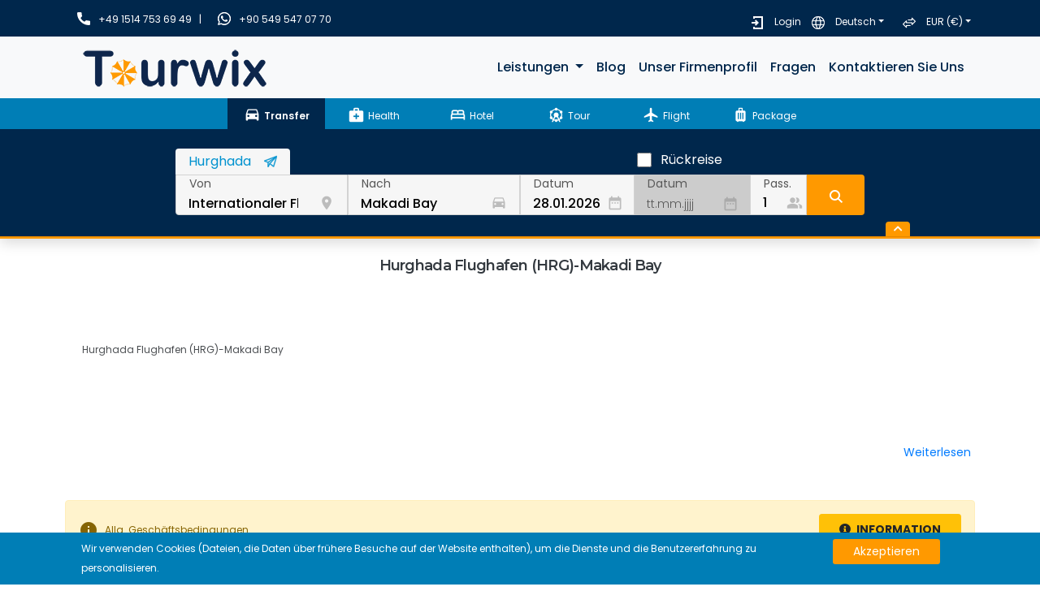

--- FILE ---
content_type: text/html; Charset=utf-8
request_url: https://www.tourwix.de/hurghada/hurghada-flughafen-hrg-makadi-bay
body_size: 20933
content:
<!DOCTYPE html>
<html lang="de">
<html xmlns="http://www.w3.org/1999/xhtml" xmlns:og="http://ogp.me/ns#" xmlns:fb="http://www.facebook.com/2008/fbml">
<head>
  <title>Hurghada Flughafen (HRG)-Makadi Bay | Tourwix</title>
    <meta name="viewport" content="width=device-width, initial-scale=1, shrink-to-fit=no" />
    <meta name="author" content="Webnolojik.com" />
    
    <meta name="description" content="Hurghada Flughafen (HRG)-Makadi Bay" />
    <meta name="keywords" content="Tourwix, Tourwix Transfer, Tourwix Travel, Hotel, Travel, Flughafentransfer, Transfer Service, Flughafen Mietwagen, Vip Flughafentransfer, Hotel Transfer"/>
    <meta name="robots" content="follow, index, all" />
    <link rel="apple-touch-icon" href="/images/favicon.png">
	<base href="https://www.tourwix.de/" />
    
    <link rel="shortcut icon" href="images/favicon.png" />
    <meta http-equiv="content-language" content="de" />
    <link rel="canonical" href="https://www.tourwix.de/hurghada/hurghada-flughafen-hrg-makadi-bay" />
    <link rel="alternate" href="https://www.tourwix.de/tr/hurghada/hurghada-havalimani-hrg-makadi-bay" hreflang="tr" />
<link rel="alternate" href="https://www.tourwix.de/en/hurghada/hurghada-airport-hrg-makadi-bay" hreflang="en" />
<link rel="alternate" href="https://www.tourwix.de/hurghada/hurghada-flughafen-hrg-makadi-bay" hreflang="x-default" />
<link rel="alternate" href="https://www.tourwix.de/ru/khurgada/aeroport-khurgady-hrg-makadi-bei" hreflang="ru" />

    <!-- Global site tag (gtag.js) - Google Ads: 459336289 -->
    <!--<script async src="https://www.googletagmanager.com/gtag/js?id=AW-459336289"></script>-->
    <!--<script>-->
      <!--window.dataLayer = window.dataLayer || [];-->
      <!--function gtag(){dataLayer.push(arguments);}-->
      <!--gtag('js', new Date());-->

      <!--gtag('config', 'AW-459336289');-->
    <!--</script>-->
    <!-- Event snippet for Website traffic conversion page -->
    <!-- <script>-->
      <!-- gtag('event', 'conversion', {'send_to': 'AW-459336289/EwuzCNqAiu4CEOHUg9sB'});-->
    <!-- </script>-->
    <meta property="og:url" content="https://www.tourwix.de/hurghada/hurghada-flughafen-hrg-makadi-bay" />
    <meta property="og:title" content="Hurghada Flughafen (HRG)-Makadi Bay | Tourwix" />
    <meta property="og:description" content="Hurghada Flughafen (HRG)-Makadi Bay" />
    <meta property="og:image" content="https://www.tourwix.de/images/venovas-social.jpg" />
    <meta property="og:image:width" content="600" />
    <meta property="og:image:height" content="314" />
    <meta property="og:type" content="website">
    <meta name="twitter:title" content="Hurghada Flughafen (HRG)-Makadi Bay | Tourwix ">
    <meta name="twitter:description" content=" Hurghada Flughafen (HRG)-Makadi Bay">
    <meta name="twitter:image" content="https://www.tourwix.de/images/venovas-social.jpg">
    <meta name="twitter:card" content="summary_large_image">
    <meta name="p:domain_verify" content="a9a1d4aa3461c31c7865c37d0ae02419"/>

    <link rel="preload" as="style" defer async type="text/css" onload="this.rel='stylesheet'" href="css/font-awesome.min.css" crossorigin="anonymous">
    <link rel="stylesheet" href="https://stackpath.bootstrapcdn.com/bootstrap/4.5.0/css/bootstrap.min.css" integrity="sha384-9aIt2nRpC12Uk9gS9baDl411NQApFmC26EwAOH8WgZl5MYYxFfc+NcPb1dKGj7Sk" crossorigin="anonymous">
    <link rel="preload prefetch stylesheet" as="style" defer async href="https://fonts.googleapis.com/css2?family=Montserrat:ital,wght@0,100;0,200;0,300;0,400;0,500;0,600;0,700;0,800;0,900;1,100;1,200;1,300;1,400;1,500;1,600;1,700;1,800;1,900&family=Poppins:ital,wght@0,100;0,200;0,300;0,400;0,500;0,600;0,700;0,800;0,900;1,100;1,200;1,300;1,400;1,500;1,600;1,700;1,800;1,900&display=swap" crossorigin="anonymous">
    <link rel="preload" as="style" defer async type="text/css" onload="this.rel='stylesheet'" href="https://fonts.googleapis.com/icon?family=Material+Icons">
    <link rel="stylesheet" href="css/style.css?v=1042">
    <link rel="stylesheet" href="css/responsive.css?v=1035">
    <link rel="stylesheet" href="css/intlTelInput.css">
    <link rel="stylesheet" href="css/testimonials.css">
    <link rel="stylesheet" href="https://cdn.jsdelivr.net/npm/@splidejs/splide@2.4.21/dist/css/splide.min.css">
        <!-- jQuery first, then Popper.js, then Bootstrap JS -->
    <script src="https://cdnjs.cloudflare.com/ajax/libs/jquery/3.5.1/jquery.min.js"></script>
    <script src="https://cdnjs.cloudflare.com/ajax/libs/popper.js/1.14.3/umd/popper.min.js" integrity="sha384-ZMP7rVo3mIykV+2+9J3UJ46jBk0WLaUAdn689aCwoqbBJiSnjAK/l8WvCWPIPm49"crossorigin="anonymous"></script>
    <script src="https://stackpath.bootstrapcdn.com/bootstrap/4.1.3/js/bootstrap.min.js" integrity="sha384-ChfqqxuZUCnJSK3+MXmPNIyE6ZbWh2IMqE241rYiqJxyMiZ6OW/JmZQ5stwEULTy" crossorigin="anonymous"></script>
    <script src="https://cdnjs.cloudflare.com/ajax/libs/font-awesome/5.15.0/js/fontawesome.min.js" integrity="sha512-bz1boXQShq1yhynCBoKGrOTa7Co1u0v96gBHpfK+77D1jJegjuDK3ugQ2/9thJ2pcsD9pBOoTKgumDuGf7kO+w==" crossorigin="anonymous" referrerpolicy="no-referrer"></script>
    <script src="https://cdn.jsdelivr.net/npm/@splidejs/splide@latest/dist/js/splide.min.js"></script>
    <script language="JavaScript" type="text/javascript" src="js/javascript.js?v=1025"></script>


</head>


    
<body>
        <div id="AjaxGenelAlan" title="loader"></div>
        
        <!-- #region info -->
        
        <!-- #endregion -->

        <!--#region header -->
        <div class="d-none d-md-block col-md-12" style="background-color: #00274c;" id="header">
            <div class="container" style="padding-top: 15px;">
                <div class="row">
                <div class="col-6">
                    <p class="phonenumber"><img class="tel" src="images/Header/telicon.png" width="16" height="16" alt="+49 1514 753 69 49">+49 1514 753 69 49 &ensp;|</p>
                    <img class="whatsapp" src="images/Header/whatsappicon.png" width="16" height="16" alt="Whatsapp">
                    <p class="whatsappnumber"><a rel="noreferrer" href="https://api.whatsapp.com/send?phone=+905495470770&amp;text=Hallo Tourwix!" target="_blank">+90 549 547 07 70</a></p>
                </div>
                <div class="col-6" style="text-align:right;">
                    <ul class="list-unstyled headermenu">
                        
                    <li class="signin"><img class="user" src="images/Header/usericon.png" width="16" height="16" alt="User Login"> <a href="https://www.tourwix.de/login" rel="nofollow noreferrer">Login</a></li>
                        
                    <li class="dropdown" style="padding-right: 10px;">
                        <img class="language" src="images/Header/languageicon.png" width="16" height="16" alt="Language">
                        <button class="dropdown-toggle" id="dropdownMenu2" data-toggle="dropdown" aria-haspopup="true" aria-expanded="false" type="button" style=" background-color: transparent; border: none; color: white; padding: 0;">Deutsch</button>
                        <div class="dropdown-menu" aria-labelledby="dropdownMenu2" style="position: absolute;transform: translate3d(0px, 19px, 0px);top: 0px;left: -25px;will-change: transform;min-width: 6rem;padding: 0.5rem 0;">
                              
                            <a href="javascript:void(0);" onclick="document.location.href='/ajax/switchlang?from=de&lang=tr&langid=1&st=tpr&sl=135'" class="dropdown-item venovas-db-txt" style="font-size: 12px;" type="button">Türkçe</a>
                        
                            <a href="javascript:void(0);" onclick="document.location.href='/ajax/switchlang?from=de&lang=en&langid=7&st=tpr&sl=135'" class="dropdown-item venovas-db-txt" style="font-size: 12px;" type="button">English</a>
                        
                            <a href="javascript:void(0);" onclick="document.location.href='/ajax/switchlang?from=de&lang=ru&langid=5&st=tpr&sl=135'" class="dropdown-item venovas-db-txt" style="font-size: 12px;" type="button">Русский</a>
                        
                        </div>
                    </li>
                        
                    <li class="dropdown">
                        <img class="currency" src="images/Header/currencyicon.png" width="16" height="16" alt="curency">
                        <button class="dropdown-toggle" id="dropdownMenu3" data-toggle="dropdown" aria-haspopup="true" aria-expanded="false" type="button" style=" background-color: transparent; border: none; color: white; padding: 0;">EUR (€)</button>
                        <div class="dropdown-menu" aria-labelledby="dropdownMenu3" style="min-width: 6rem; padding: 0.5rem 0px;">
                            <button class="dropdown-item venovas-db-txt" style="font-size: 12px;" type="button" onclick="javascript:switchcurr('usd');">USD
                                ($)</button>
                            <button class="dropdown-item venovas-db-txt" style="font-size: 12px;" type="button" onclick="javascript:switchcurr('euro');">EUR
                                (€)</button>
                            <button class="dropdown-item venovas-db-txt" style="font-size: 12px;" type="button" onclick="javascript:switchcurr('gbp');">GBP
                                (£)</button>
                            <button class="dropdown-item venovas-db-txt" style="font-size: 12px;" type="button" onclick="javascript:switchcurr('try');">TRY
                                (₺)</button>                                
                        </div>
                    </li>
                        
                        </ul>
                </div>
                    </div>
            </div>
        </div>
        <!-- #endregion -->

        <!-- #region menu -->
        <div id="menu-detect"></div>
        <nav id="menu" class="m-0 p-1 navbar navbar-expand-lg navbar-light bg-light col-12">
            <div class="container">
            <a class="navbar-brand d-block d-sm-flex col-3" href="https://www.tourwix.de/" style="display: block !important;">

		
                	<img id="logo" src= "images/Logo/tourwix-header-logo_old.png" class="d-inline-block align-top" alt="Tourwix Travel & Transfer">
		
            </a>
            <button class="navbar-toggler col-1 collapsed" type="button" data-toggle="collapse" data-target="#navbarNavAltMarkup" aria-controls="navbarNavAltMarkup" aria-expanded="false" aria-label="Toggle navigation" style="">
                <span class="navbar-toggler-icon"></span>
            </button>
            <div class="navbar-collapse col-fluid collapse" id="navbarNavAltMarkup" style="text-align:right">
                <div class="navbar-nav ml-auto">
                    <li class="nav-item dropdown">
                        <a class="nav-link venovas-db-txt dropdown-toggle" href="#" id="navbarDropdown" role="button" data-toggle="dropdown" aria-haspopup="true" aria-expanded="false">
                          Leistungen
                        </a>
                        <div class="dropdown-menu" aria-labelledby="navbarDropdown">
                         
                            <a class="nav-link px-3" rel="nofollow" href="https://www.tourwix.de/flughafentransfer" title="Transfer">Transfer</a>
                            
                            <a class="nav-link px-3" rel="nofollow" href="https://www.tourwix.de/gesundheitstourismus" title="Gesundheit">Gesundheit</a>
                            
                            <a class="nav-link px-3" rel="nofollow" href="https://www.tourwix.de/hotel" title="Hotel">Hotel</a>
                            
                            <a class="nav-link px-3" rel="nofollow" href="https://www.tourwix.de/tour" title="Tour">Tour</a>
                            
                            <a class="nav-link px-3" rel="nofollow" href="https://www.tourwix.de/flugticket" title="Flugticket">Flugticket</a>
                            

                        </div>
                    </li>
                    <a class="nav-item venovas-db-txt nav-link" href="https://www.tourwix.de/blog" title="Blog">Blog</a>

                    <a class="nav-item venovas-db-txt nav-link" rel="nofollow" href="https://www.tourwix.de/firmenprofil" title="Unser Firmenprofil">Unser Firmenprofil</a>
                    
                    <a class="nav-item venovas-db-txt nav-link" rel="nofollow" href="https://www.tourwix.de/haufig-gestellte-fragen" title="Fragen">Fragen</a>
                    
                    <a class="nav-item venovas-db-txt nav-link" rel="nofollow" href="https://www.tourwix.de/kontakt" title="Kontaktieren Sie Uns">Kontaktieren Sie Uns</a>
                    
                

                    <div class="respblock">
                        
                        <hr />
                        <div class="nav-item venovas-db-txt nav-link pt-0 pb-0" href="javascript:;" style="line-height:40px; display:block; position: relative;">Language <span class="badge badge-info float-right mt-3 dropdown-toggle" id="dropdownMenul" data-toggle="dropdown" aria-haspopup="true" aria-expanded="false">Deutsch</span>
                             <div class="dropdown-menu" aria-labelledby="dropdownMenul" style="position: absolute;transform: translate3d(0px, 19px, 0px);top: 16px;right: 0px;will-change: transform;min-width: 6rem;padding: 0.5rem 0; width:120px; left:unset;">
                              
                                 <a href="javascript:void(0);" onclick="document.location.href='/ajax/switchlang?from=de&lang=tr&langid=1&st=tpr&sl=135'" class="dropdown-item venovas-db-txt" style="font-size: 12px;" type="button">Türkçe</a>
                        
                                 <a href="javascript:void(0);" onclick="document.location.href='/ajax/switchlang?from=de&lang=en&langid=7&st=tpr&sl=135'" class="dropdown-item venovas-db-txt" style="font-size: 12px;" type="button">English</a>
                        
                                 <a href="javascript:void(0);" onclick="document.location.href='/ajax/switchlang?from=de&lang=ru&langid=5&st=tpr&sl=135'" class="dropdown-item venovas-db-txt" style="font-size: 12px;" type="button">Русский</a>
                        
                                </div>
                        </div>

                        <div class="nav-item venovas-db-txt nav-link pt-0 pb-0" style="line-height:40px; display:block; position: relative;">Currency <span class="badge badge-info float-right mt-3 dropdown-toggle" id="dropdownMenuc" data-toggle="dropdown" aria-haspopup="true" aria-expanded="false">EUR (€)</span>
                             <div class="dropdown-menu" aria-labelledby="dropdownMenuc" style="position: absolute;transform: translate3d(0px, 19px, 0px);top: 16px;right: 0px;will-change: transform;min-width: 6rem;padding: 0.5rem 0; width:120px; left:unset;">
                             
                                <a href="javascript:switchcurr1('usd');" class="dropdown-item pt-1 pb-1" style="font-size: 12px; line-height:20px;" type="button">USD ($)</a>
                                 <a href="javascript:switchcurr1('euro');" class="dropdown-item pt-1 pb-1" style="font-size: 12px; line-height:20px;" type="button">EUR (€)</a>
                                 <a href="javascript:switchcurr1('gbp');" class="dropdown-item pt-1 pb-1" style="font-size: 12px; line-height:20px;" type="button">GBP (£)</a>
                                 <a href="javascript:switchcurr1('try');" class="dropdown-item pt-1 pb-1" style="font-size: 12px; line-height:20px;" type="button">TRY (₺)</a>
                        
                                </div>
                        </div>

                   

                        


                        <hr />
                        
                        <a class="nav-item venovas-db-txt nav-link pt-0 pb-0" href="https://www.tourwix.de/login" style="line-height:40px; display:block;">Login</a>
                        <a class="nav-item venovas-db-txt nav-link pt-0 pb-0" href="https://www.tourwix.de/benutzer-registrieren" style="line-height:40px; display:block;">Register</a>
                        
                    </div>

                </div>
            </div>
                </div>
        </nav>
        <!-- #endregion -->


            
<div id="demo" class="venovas-db-bg pb-3 pb-lg-0 shadow" style="">
    <div id="demoloader"><img src="images/loader.gif" alt="Loading" /></div>
            <div class="col-12 d-flex justify-content-start justify-content-lg-center" id="menu2" style="text-align: center; background-color: #007EB6;overflow: scroll;">
                <button type="button" id="transferbtn" class="btn-light d-flex justify-content-center align-self-center active" ><span class="material-icons" style="font-size:21px;">drive_eta</span></i><p class="m-0 ml-1">Transfer</p></button>
                <button type="button" id="healthbtn" class="btn-light d-flex justify-content-center align-self-center"><span class="material-icons" style="font-size:21px;">medical_services</span></i><p class="m-0 ml-1">Health</p></button>
                <button type="button" id="hotelbtn" class="btn-light d-flex justify-content-center align-self-center"><span class="material-icons" style="font-size:21px;">bed</span></i><p class="m-0 ml-1">Hotel</p></button>
                <button type="button" id="tourbtn" class="btn-light d-flex justify-content-center align-self-center"><span class="material-icons" style="font-size:21px;">attractions</span></i><p class="m-0 ml-1">Tour</p></button>
                <button type="button" id="flightbtn" class="btn-light d-flex justify-content-center align-self-center"><span class="material-icons" style="font-size:21px;">flight</span></i><p class="m-0 ml-1">Flight</p></button>
                <button type="button" id="packagebtn" class="btn-light d-flex justify-content-center align-self-center"><span class="material-icons" style="font-size:21px;">luggage</span></i><p class="m-0 ml-1">Package</p></button>
            </div>

            <div class="col-12 px-1 py-4 d-flex">
            	<div class="col-2 p-0 d-none d-lg-flex flex-column h-100 align-self-center align-items-center">
                	<img id="logo2" src="images/Logo/tourwix-header-logo-white.png" class="d-none" alt="Tourwix Logo" style="max-width: 120px;">
            	</div>
                <div id="content_transfer" class="col-12 col-lg-8 px-3 px-lg-0">
                      
                <form id="search" method="get" action="https://www.tourwix.de/transfersearch" class="col-12 p-0">
                    <div class="col-12 p-0">
                        <input type="hidden" name="search" id="trsearch" value="yes" />
                        
                        <div class="col-12 col-lg-2 p-0" style="color: white;background: transparent;">
                            <select name="sehirid" id="sehirid" class="col-12 px-3 py-1" style="color: #0092cf;border: none;outline: none;background-color: #f6f6f6;border-top-left-radius: .25rem;border-top-right-radius: .25rem; cursor: pointer;"  onchange="javascript:sehirdegistir();">
                                <option value="0">Stadt</option>
                                
                                <optgroup label="Turkei">
                                    
                                    <option value="1"  >Antalya</option>
                                
                                    <option value="2"  >Bodrum</option>
                                
                                    <option value="3"  >Dalaman</option>
                                
                                    <option value="4"  >Istanbul Europa</option>
                                
                                    <option value="14"  >Istanbul Asien</option>
                                
                                    <option value="5"  >Izmir</option>
                                
                                </optgroup>
                                
                                <optgroup label="Aserbaidschan">
                                    
                                    <option value="7"  >Aserbaidschan Baku</option>
                                
                                </optgroup>
                                
                                <optgroup label="Vereinigte Arabische Emirate">
                                    
                                </optgroup>
                                
                                <optgroup label="Ägypten">
                                    
                                    <option value="9" selected >Hurghada</option>
                                
                                    <option value="10"  >Sharm el Sheikh</option>
                                
                                </optgroup>
                                
                                <optgroup label="Thailand">
                                    
                                </optgroup>
                                
                                <optgroup label="Ostafrika">
                                    
                                </optgroup>
                                
                                <optgroup label="Deutschland">
                                    
                                </optgroup>
                                
                                <optgroup label="Spanien">
                                    
                                    <option value="16"  >Valencia</option>
                                
                                </optgroup>
                                
                            </select>
                        </div>
                    </div>
                    
                <div class="col-12 p-0">
                    <div class="d-block d-lg-flex col-12 p-0">

                        <div name="nereden" class="col-12 col-lg-3 p-0 input-group  d-block" style="border-bottom-left-radius: .25rem;">
                            <span class="input-group-text col-12 px-3" >Von</span>
                            <div class="d-flex col-12">
                                <input type="search" name="start" id="start" class="col-10 p-0" placeholder="Flughafen/Region/Hotel Name" value="Internationaler Flughafen Hurghada (HRG) " required autocomplete="off" style="width: -webkit-fill-available;border: none;height: 26px;" >
                                <span class="material-icons align-self-center col-2 p-0 text-right" style="color:#90909090;font-size:20px;">room</span>
                            </div>
                            <div class="startdiv" id="startdiv">
                                <strong class="aramabaslik">Beliebte Orte</strong><div class="hizmetnokta" data-isim="Hurghada Internationaler Flughafen (HRG)" data-id="32" data-placeid="ChIJoXXqVaiAUhQRBnN-VEehdQk" data-type="1" data-airport="1"><i class="fa fa-plane"></i> Hurghada Internationaler Flughafen (HRG)</div>
                                </div>
                        </div>
                        <div name="nereye" class="col-12 col-lg-3 p-0 input-group   d-block mb-1 mb-lg-0">
                            <span class="input-group-text col-12 px-3" >Nach</span>
                            <div class="d-flex col-12">
                                <input type="search" name="destination" id="destination" class="col-10 p-0" placeholder="Ankunftspunkt" required value="Makadi Bay" autocomplete="off"  style="width: -webkit-fill-available;border: none;height: 26px;" >
                                <span class="material-icons align-self-center col-2 p-0 text-right " style="color:#90909090;font-size:20px;">drive_eta</span>
                            </div>
                            <div class="destdiv" id="destdiv">
                                <strong class="aramabaslik">Beliebte Orte</strong><div class="hizmetnokta" data-isim="Hurghada Internationaler Flughafen (HRG)" data-id="32" data-placeid="ChIJoXXqVaiAUhQRBnN-VEehdQk" data-type="1" data-airport="1"><i class="fa fa-plane"></i> Hurghada Internationaler Flughafen (HRG)</div>
                                </div>
                        </div>
                        <div id="mob-flex" class="d-flex flex-wrap">
                        <div class="alis col-6 col-lg-4 p-0 input-group d-block">
                            <span class="input-group-text col-12 px-3" >Datum</span>
                            <div class="d-flex col-12">
                                <input placeholder="tt.mm.jjjj" name="alistarih" id="alistarih" value="28.01.2026" type="text" class="dateicon col-10 p-0" required autocomplete="off" style="width: -webkit-fill-available;border: none;height: 26px;">
                                <span class="material-icons align-self-center  col-2 p-0 text-right" style="color:#90909090;font-size:20px;">date_range</span>
                            </div>
                        </div>
                        <div class="donus col-6 col-lg-4 p-0">
                            <label class="d-flex col-12 p-0 align-items-center">
                                <input type="checkbox" name="donus" id="donus" value="1" class="col-2 mr-2">Rückreise
                            </label>
                            <div class="input-group input-disabled col-12 p-0">
                                <span class="input-group-text input-disabled col-12 px-3" >Datum</span>
                                <div class="d-flex col-12">
                                    <input placeholder="tt.mm.jjjj" type="text" class="dateicon col-10 p-0" name="donustarih" id="donustarih" disabled required autocomplete="off">
                                    <span class="material-icons align-self-center  col-2 p-0 text-right" style="color:#90909090;font-size:20px;">date_range</span>
                                </div>
                            </div>
                        </div>

                        <div class="col-6 col-lg-2 p-0 input-group d-block">
                            <span class="input-group-text col-12 px-3" >Pass.</span>
                            <div class="d-flex col-12">
                                <input type="button" id="totalcount" name="passengers" value="1" onclick="drop()" class="col-10 col-lg-9 p-0">
                                <span class="material-icons align-self-center  col-2 col-lg-3 text-right p-0" style="color:#90909090;font-size:20px;">people_alt</span>
                            </div>
                            <div id="dropdown" class="shadow p-3" style="display: none;">
                                <div class="col-12 d-flex flex-wrap p-0">
                                    <div class="col-12 d-flex p-0">
                                        <div class="Type col-7 m-0 p-0 align-self-center">
                                            <label class="m-0">Erwachsene</label>
                                        </div>
                                        <div class="setcount col-5 p-0 d-flex justify-content-between">
                                            <button id="adultdecrementbutton" type="button" disabled="">-</button>
                                            <input type="text" class="yolcudrop" name="adultcount" id="adultcount" value="1">
                                            <button id="adultincrementbutton" type="button">+</button>
                                        </div>
                                    </div>
                                    <div class="col-12 d-flex my-2 p-0">
                                        <div class="Type col-7 m-0 p-0 align-self-center">
                                            <label class="m-0">Kind (2-11,99)</label>
                                        </div>
                                        <div class="setcount col-5 p-0 d-flex justify-content-between">
                                            <button id="childrendecrementbutton" type="button">-</button>
                                            <input type="text" class="yolcudrop" name="childrencount" id="childrencount" value="0">
                                            <button id="childrenincrementbutton" type="button">+</button>
                                        </div>
                                    </div>
                                    <div class="col-12 d-flex p-0">
                                        <div class="Type col-7 m-0 p-0 align-self-center">
                                            <label class="m-0">Baby (0-1,99)</label>
                                        </div>
                                        <div class="setcount col-5 p-0 d-flex justify-content-between">
                                            <button id="infantdecrementbutton" type="button">-</button>
                                            <input type="text" class="yolcudrop" name="infantcount" id="infantcount" value="0">
                                            <button id="infantincrementbutton" type="button">+</button>
                                        </div>
                                    </div>
                                </div>
                            </div>
                        </div>
                        <div class="col-6 col-lg-2 p-0">
                            <label class="d-none"></label>
                            <button type="submit" value="Find" class="col-12 rounded-right bg-yellow"><img src="images/Header/searchicon_white.png" alt="Search" width="16px" height="16px"></button>
                            <input type="hidden" name="spid" id="spid" value="ChIJoXXqVaiAUhQRBnN-VEehdQk" />
                            <input type="hidden" name="dpid" id="dpid" value="ChIJLeRUzl55TRQRS3lf2wf2UjQ" />
                            <input type="hidden" name="sadres" id="sadres" value="Hurghada International Airport, Airport rd، Hurghada, Ägypten" />
                            <input type="hidden" name="dadres" id="dadres" value="Makadi Bay, Hurghada, Ägypten" />
                            <input type="hidden" name="sap" id="sap" value="1" />
                            <input type="hidden" name="dap" id="dap" value="0" />
                            <input type="hidden" name="city" id="city" value="9" />
                            <input type="hidden" name="sname" id="sname" value="Internationaler Flughafen Hurghada (HRG) " />
                            <input type="hidden" name="dname" id="dname" value="Makadi Bay" />
                        </div>
                    </div>

                </div>
            </div>
        </form>

                </div>

                <div id="content_health" class="col-12 col-lg-10 p-3 p-lg-0" style="display: none;">
                                  <form id="search" method="get" action="https://www.tourwix.de/healthsearch" class="container p-0">
 <div class="col-12 p-0">
                        <input type="hidden" name="search" id="trsearch" value="yes" />
                        
                        <div class="col-12 col-lg-2 p-0" style="color: white;background: transparent;">
                            <select name="sehirid" id="sehirid" class="col-12 px-3 py-1" style="color: #0092cf;border: none;outline: none;background-color: #f6f6f6;border-top-left-radius: .25rem;border-top-right-radius: .25rem; cursor: pointer;"  onchange="javascript:sehirdegistir();">
                                        <option value="0">Stadt</option>
                                        
                                        <optgroup label="Turkei">
                                            
                                            <option value="1"  >Antalya</option>
                                        
                                            <option value="2"  >Bodrum</option>
                                        
                                            <option value="3"  >Dalaman</option>
                                        
                                            <option value="4"  >Istanbul Europa</option>
                                        
                                            <option value="14"  >Istanbul Asien</option>
                                        
                                            <option value="5"  >Izmir</option>
                                        
                                        </optgroup>
                                        
                                        <optgroup label="Aserbaidschan">
                                            
                                            <option value="7"  >Aserbaidschan Baku</option>
                                        
                                        </optgroup>
                                        
                                        <optgroup label="Vereinigte Arabische Emirate">
                                            
                                        </optgroup>
                                        
                                        <optgroup label="Ägypten">
                                            
                                            <option value="9" selected >Hurghada</option>
                                        
                                            <option value="10"  >Sharm el Sheikh</option>
                                        
                                        </optgroup>
                                        
                                        <optgroup label="Thailand">
                                            
                                        </optgroup>
                                        
                                        <optgroup label="Ostafrika">
                                            
                                        </optgroup>
                                        
                                        <optgroup label="Deutschland">
                                            
                                        </optgroup>
                                        
                                        <optgroup label="Spanien">
                                            
                                            <option value="16"  >Valencia</option>
                                        
                                        </optgroup>
                                        
                                    </select>
                        </div>

                        
                    </div>
                    
                <div class="col-12 p-0">
                    <div class="d-block d-lg-flex col-12 p-0">

                        <div name="nereden" class="col-12 col-lg-2 p-0 input-group  d-block" style="border-bottom-left-radius: .25rem;">
                            <span class="input-group-text col-12 px-3" >Von</span>
                            <div class="d-flex col-12">
                                <input type="search" name="start" id="start" class="col-10 p-0" placeholder="Flughafen/Region/Hotel Name" value="Internationaler Flughafen Hurghada (HRG) " required autocomplete="off" style="width: -webkit-fill-available;border: none;height: 26px;" >
                                <span class="material-icons align-self-center col-2 p-0 text-right" style="color:#90909090;font-size:20px;">room</span>
                            </div>
                            <div class="startdiv" id="startdiv">
                                <p class='font-weight-bold mb-2'>Beliebte Orte</p><div class="hizmetnokta" data-isim="Hurghada Internationaler Flughafen (HRG)" data-id="32" data-placeid="ChIJoXXqVaiAUhQRBnN-VEehdQk" data-type="1" data-airport="1"><i class="fa fa-plane"></i> Hurghada Internationaler Flughafen (HRG)</div>
                                </div>
                        </div>
                            <select name="tedaviid" id="tedaviid" class="col-12 col-lg-2 p-0 input-group mb-1 mb-lg-0 d-block ">
                                <option value="0">Tedavi</option>
                                
                                <option value="4">Ağız ve Diş Sağlığı</option>
                                
                                <option value="6">Saç, Sakal, Kaş Ekimi</option>
                                
                                <option value="7">Plastik Cerrahi</option>
                                
                                <option value="9">Jinekoloji ve Tüp Bebek</option>
                                
                                <option value="10">Göz Sağlığı</option>
                                
                                <option value="11">Kardiyovasküler Cerrahi</option>
                                
                                <option value="12">Onkoloji</option>
                                
                                <option value="13">Ortopedi</option>
                                
                                <option value="14">Pediatri</option>
                                
                                <option value="15">Tatil ve Diyaliz</option>
                                
                                <option value="16">Termal Turizmi</option>
                                
                                <option value="17">Yaşlı ve Engelli Turizmi</option>
                                
                            </select>
                        
                        <div id="mob-flex" class="d-flex flex-wrap col-8 p-0">
                        
                        <div class="col-6 col-lg-3 p-0">
                            <div class="input-group input-disabled col-12 p-0">
                                <span class="input-group-text input-disabled col-12 px-3" >Datum</span>
                                <div class="d-flex col-12">
                                    <input placeholder="tt.mm.jjjj" type="text" class="dateicon col-10 p-0" name="donustarih" id="donustarih" disabled required autocomplete="off">
                                    <span class="material-icons align-self-center  col-2 p-0 text-right" style="color:#90909090;font-size:20px;">date_range</span>
                                </div>
                            </div>
                        </div>

                            <select name="konaklama" id="konaklama" class="col-12 col-lg-3 p-0 input-group d-block mb-1 mb-lg-0l">
                                <option>Konaklama</option>
                                <option value="-1">Fark etmez</option>
                                <option value="1">İstiyorum</option>
                                <option value="0">İstemiyorum</option>                               
                            </select>
                        
                            <select name="transfer" id="transfer" class="col-12 col-lg-3 p-0 input-group d-block mb-1 mb-lg-0l">
                                <option>Ulaşım</option>
                                <option value="-1">Fark etmez</option>
                                <option value="1">İstiyorum</option>
                                <option value="0">İstemiyorum</option>                               
                            </select>


                     

                        <div class="col-6 col-lg-2 p-0 input-group d-block">
                            <span class="input-group-text col-12 px-3" >Pass.</span>
                            <div class="d-flex col-12">
                                <input type="button" id="totalcount" name="passengers" value="1" onclick="drop()" class="col-10 col-lg-9 p-0">
                                <span class="material-icons align-self-center  col-2 col-lg-3 text-right p-0" style="color:#90909090;font-size:20px;">people_alt</span>
                            </div>
                            <div id="dropdown" class="shadow p-3" style="display: none;">
                                <div class="col-12 d-flex flex-wrap p-0">
                                    <div class="col-12 d-flex p-0">
                                        <div class="Type col-7 m-0 p-0 align-self-center">
                                            <label class="m-0">Erwachsene</label>
                                        </div>
                                        <div class="setcount col-5 p-0 d-flex justify-content-between">
                                            <button id="adultdecrementbutton" type="button" disabled="">-</button>
                                            <input type="text" class="yolcudrop" name="adultcount" id="adultcount" value="1">
                                            <button id="adultincrementbutton" type="button">+</button>
                                        </div>
                                    </div>
                                    <div class="col-12 d-flex my-2 p-0">
                                        <div class="Type col-7 m-0 p-0 align-self-center">
                                            <label class="m-0">Kind (2-11,99)</label>
                                        </div>
                                        <div class="setcount col-5 p-0 d-flex justify-content-between">
                                            <button id="childrendecrementbutton" type="button">-</button>
                                            <input type="text" class="yolcudrop" name="childrencount" id="childrencount" value="0">
                                            <button id="childrenincrementbutton" type="button">+</button>
                                        </div>
                                    </div>
                                    <div class="col-12 d-flex p-0">
                                        <div class="Type col-7 m-0 p-0 align-self-center">
                                            <label class="m-0">Baby (0-1,99)</label>
                                        </div>
                                        <div class="setcount col-5 p-0 d-flex justify-content-between">
                                            <button id="infantdecrementbutton" type="button">-</button>
                                            <input type="text" class="yolcudrop" name="infantcount" id="infantcount" value="0">
                                            <button id="infantincrementbutton" type="button">+</button>
                                        </div>
                                    </div>
                                </div>
                            </div>
                        </div>

                        <div class="col-6 col-lg-1 p-0">
                            <label class="d-none"></label>
                            <button type="submit" value="Find" class="col-12 rounded-right bg-yellow"><img src="images/Header/searchicon_white.png" alt="Search" width="16px" height="16px"></button>
                            <input type="hidden" name="spid" id="spid" value="ChIJoXXqVaiAUhQRBnN-VEehdQk" />
                            <input type="hidden" name="dpid" id="dpid" value="ChIJLeRUzl55TRQRS3lf2wf2UjQ" />
                            <input type="hidden" name="sadres" id="sadres" value="Hurghada International Airport, Airport rd، Hurghada, Ägypten" />
                            <input type="hidden" name="dadres" id="dadres" value="Makadi Bay, Hurghada, Ägypten" />
                            <input type="hidden" name="sap" id="sap" value="1" />
                            <input type="hidden" name="dap" id="dap" value="0" />
                            <input type="hidden" name="city" id="city" value="9" />
                            <input type="hidden" name="sname" id="sname" value="Internationaler Flughafen Hurghada (HRG) " />
                            <input type="hidden" name="dname" id="dname" value="Makadi Bay" />
                        </div>

                        
                    </div>

                </div>
            </div>
        </form>

                </div>
            </div>
            <hr class="d-none d-lg-block w-100 bg-yellow m-0" style="height: 2px;">

        </div>
        <div id="minimizer" class="col-12 p-0 minimizer-open">
            <div class="text-white text-center bg-yellow rounded-top position-absolute" style="top: -18px;right: 10rem;width: 30px;font-size: 12px;">
                <i class="fas fa-chevron-up"></i>
            </div>
        </div>
        </div>

        

        <div class="container mt-4 ">
            <div class="vitrin-dortlu" style="text-align: center;">
                <h1 class="my-3 text-dark">Hurghada Flughafen (HRG)-Makadi Bay</h1>
            </div>
        </div>
    
  <div class="container araclist">

     <div class="text-justify my-5" style="font-size:14px;">
   	
					    
                
                <div class="p-3 seomakale" style="font-size:14px;">
				    <p><p>
	Hurghada Flughafen (HRG)-Makadi Bay</p>
</p> 
                </div>

 	
                <div class="row">
                    <div class="col-md-12 pt-3 text-right">
                        <a id="makalebtn" href="javascript:makaleoku();">Weiterlesen</a>
                    </div>
                </div>

   </div>

        <form name="resform" id="resform" class="form-row" method="post" action="https://www.tourwix.de/transferform">
            <input type="hidden" name="aracid" id="aracid" value="0">    
			<input type="hidden" name="fiyat" id="fiyat" value="0">    
			<input type="hidden" name="doviz" id="doviz" value="0">    
			<input type="hidden" name="km" value="30">
            <input type="hidden" name="saat" value="0">
            <input type="hidden" name="dakika" value="34">
            <input type="hidden" name="from" value="Internationaler Flughafen Hurghada (HRG) ">
            <input type="hidden" name="to" value="Makadi Bay">		
			<input type="hidden" name="startid" value="ChIJoXXqVaiAUhQRBnN-VEehdQk">		
			<input type="hidden" name="stopid" value="ChIJLeRUzl55TRQRS3lf2wf2UjQ">		
			<input type="hidden" name="starttip" value="1">		
			<input type="hidden" name="stoptip" value="0">		
			<input type="hidden" name="startadres" value="Hurghada International Airport, Airport rd، Hurghada, Ägypten">		
			<input type="hidden" name="stopadres" value="Makadi Bay, Hurghada, Ägypten">		
            <input type="hidden" name="startname" id="startname" value="" />
            <input type="hidden" name="stopname" id="stopname" value="" />
			<input type="hidden" name="starttarih" value="28.01.2026">		
			<input type="hidden" name="stoptarih" value="">		
			<input type="hidden" name="donus" value="0">		
			<input type="hidden" name="kisi" value="1">		
			<input type="hidden" name="paxadult" value="1">		
			<input type="hidden" name="paxchild" value="0">		
			<input type="hidden" name="paxinfant" value="0">		
            <input type="hidden" name="sehirid" value="9">	


        <div class="alert alert-warning m-0 col-12 p-3 mb-3" role="alert">
            <div class="d-flex flex-column flex-md-row justify-content-between align-items-center">
              <div class="d-flex">
                <span class="material-icons mr-2 align-self-center">
                  info
                </span>
                <p class="mb-3 mb-md-0">Allg. Geschäftsbedingungen</p>
              </div>
              <a href="javascript:;" class="btn btn-sm btn-warning px-4 py-2 pull-right font-weight-bold" data-toggle="modal" data-target="#terms1">
                <i class="fas fa-info-circle mr-1"></i> INFORMATION                   
              </a>
            </div>
        </div>


       


   <div class="col-12 col-md-6 col-lg-4 aracitem mb-3"">
        


        
       <div class="card">
           <div class="aracsecim"><i class="fa fa-check"></i></div>
           <div class="m-3 text-center">
                <img src="https://www.tourwix.de/images/vehicles/car-hiace-tourwix.png" class="card-img-top m-2" alt="HIACE">
           </div>
           <div class="card-header text-center" style="font-size:30px;">
		   	<div class="col-12 d-flex p-0">
		   		<div class="col-7 p-0 d-flex flex-column text-left justify-content-center" style="font-size:14px">
					<p class="mb-0 yellow"><i class="fas fa-check mr-1"></i>Pro Fahrzeug</p>
					<p class="mb-0 text-grey"><i class="fas fa-check mr-1"></i>Steuern & Gebühren</p>
					
					</div>
				<div class="col-5 p-0 align-self-center font-weight-bold">
					<span class="fiyateuro" style="display:inline;">
						<span>48,00</span> <small>€</small>
					</span>
					<span class="fiyatusd" style="display:none;">
						<span>56,64</span> <small>$</small>
					</span>
					<span class="fiyatgbp" style="display:none;">
						<span>0,00</span> <small>£</small>
					</span>		
					<span class="fiyattry" style="display:none;">
						<span>2.352,00</span> <small>₺</small>
					</span>		          
				</div>
		   	</div>
           </div>
          <div class="card-body text-center">
            <p class="card-title font-weight-bold mb-1">HIACE</p>
            <p class="card-text" style="font-size:13px; max-width: 100%;overflow: hidden;text-overflow: ellipsis;white-space: nowrap;" title="HIACE">HIACE</p>
            <div class="row">
                <div class="col-md-4 col-4"><i class="fa fa-user"></i><br /> <small>8 Passagier</small></div>
                <div class="col-md-4 col-4"><i class="fa fa-suitcase"></i><br /> <small>8 Gepäck</small></div>
                <div class="col-md-4 col-4"><i class="fa fa-clock"></i><br /> <small>34 dakika</small></div>
            </div>
          </div>
           
            <div class="card-footer p-0">
                <a href="javascript:;" onclick="javascript:rezervasyoncheck(28,'48,00','EURO');" class="btn btn-light btn-lg btn-block ">WÄHLEN</a>
            </div>
        </div>


   </div>





   <div class="col-12 col-md-6 col-lg-4 aracitem mb-3"">
        


        
       <div class="card">
           <div class="aracsecim"><i class="fa fa-check"></i></div>
           <div class="m-3 text-center">
                <img src="https://www.tourwix.de/images/vehicles/car-MERCEDES-E-200-TOURWIX.png" class="card-img-top m-2" alt="MERCEDES E 200">
           </div>
           <div class="card-header text-center" style="font-size:30px;">
		   	<div class="col-12 d-flex p-0">
		   		<div class="col-7 p-0 d-flex flex-column text-left justify-content-center" style="font-size:14px">
					<p class="mb-0 yellow"><i class="fas fa-check mr-1"></i>Pro Fahrzeug</p>
					<p class="mb-0 text-grey"><i class="fas fa-check mr-1"></i>Steuern & Gebühren</p>
					
					</div>
				<div class="col-5 p-0 align-self-center font-weight-bold">
					<span class="fiyateuro" style="display:inline;">
						<span>128,00</span> <small>€</small>
					</span>
					<span class="fiyatusd" style="display:none;">
						<span>151,04</span> <small>$</small>
					</span>
					<span class="fiyatgbp" style="display:none;">
						<span>0,00</span> <small>£</small>
					</span>		
					<span class="fiyattry" style="display:none;">
						<span>6.272,00</span> <small>₺</small>
					</span>		          
				</div>
		   	</div>
           </div>
          <div class="card-body text-center">
            <p class="card-title font-weight-bold mb-1">MERCEDES E 200</p>
            <p class="card-text" style="font-size:13px; max-width: 100%;overflow: hidden;text-overflow: ellipsis;white-space: nowrap;" title="MERCEDES E 200">MERCEDES E 200</p>
            <div class="row">
                <div class="col-md-4 col-4"><i class="fa fa-user"></i><br /> <small>2 Passagier</small></div>
                <div class="col-md-4 col-4"><i class="fa fa-suitcase"></i><br /> <small>2 Gepäck</small></div>
                <div class="col-md-4 col-4"><i class="fa fa-clock"></i><br /> <small>34 dakika</small></div>
            </div>
          </div>
           
            <div class="card-footer p-0">
                <a href="javascript:;" onclick="javascript:rezervasyoncheck(29,'128,00','EURO');" class="btn btn-light btn-lg btn-block ">WÄHLEN</a>
            </div>
        </div>


   </div>





   <div class="col-12 col-md-6 col-lg-4 aracitem mb-3"">
        


        
       <div class="card">
           <div class="aracsecim"><i class="fa fa-check"></i></div>
           <div class="m-3 text-center">
                <img src="https://www.tourwix.de/images/vehicles/mercedes-benz-vito-vip122.png" class="card-img-top m-2" alt="VIP VITO">
           </div>
           <div class="card-header text-center" style="font-size:30px;">
		   	<div class="col-12 d-flex p-0">
		   		<div class="col-7 p-0 d-flex flex-column text-left justify-content-center" style="font-size:14px">
					<p class="mb-0 yellow"><i class="fas fa-check mr-1"></i>Pro Fahrzeug</p>
					<p class="mb-0 text-grey"><i class="fas fa-check mr-1"></i>Steuern & Gebühren</p>
					
					</div>
				<div class="col-5 p-0 align-self-center font-weight-bold">
					<span class="fiyateuro" style="display:inline;">
						<span>208,00</span> <small>€</small>
					</span>
					<span class="fiyatusd" style="display:none;">
						<span>245,44</span> <small>$</small>
					</span>
					<span class="fiyatgbp" style="display:none;">
						<span>0,00</span> <small>£</small>
					</span>		
					<span class="fiyattry" style="display:none;">
						<span>10.192,00</span> <small>₺</small>
					</span>		          
				</div>
		   	</div>
           </div>
          <div class="card-body text-center">
            <p class="card-title font-weight-bold mb-1">VIP VITO</p>
            <p class="card-text" style="font-size:11px; max-width: 100%;overflow: hidden;text-overflow: ellipsis;white-space: nowrap;" title="VIP VITO">VIP Design Mercedes VITO (Leather Seat, Fridge, TV)</p>
            <div class="row">
                <div class="col-md-4 col-4"><i class="fa fa-user"></i><br /> <small>4 Passagier</small></div>
                <div class="col-md-4 col-4"><i class="fa fa-suitcase"></i><br /> <small>4 Gepäck</small></div>
                <div class="col-md-4 col-4"><i class="fa fa-clock"></i><br /> <small>34 dakika</small></div>
            </div>
          </div>
           
            <div class="card-footer p-0">
                <a href="javascript:;" onclick="javascript:rezervasyoncheck(7,'208,00','EURO');" class="btn btn-light btn-lg btn-block ">WÄHLEN</a>
            </div>
        </div>


   </div>




   <div class="modal" id="terms1" tabindex="-1" role="dialog">
  		<div class="modal-dialog modal-lg" role="document">
  		  <div class="modal-content">
  		    <div class="modal-header">
  		      <p class="modal-title font-weight-bold">Allg. Geschäftsbedingungen</p>
  		      <button type="button" class="close" data-dismiss="modal" aria-label="Close">
  		        <span aria-hidden="true">&times;</span>
  		      </button>
  		    </div>
  		    <div class="modal-body p-4" style="font-size:14px; height: calc(100vh - 35vh) !important; overflow: scroll !important;">
  		      
				  

  		    </div>
  		    <div class="modal-footer">
  		      <button type="button" class="btn bg-yellow text-white" data-dismiss="modal">Schließen</button>
  		    </div>
  		  </div>
  		</div>
	</div>
                </form>
			


    </div>
    <div class="d-flex position-fixed" style="bottom: 6rem;right: 2rem;z-index: 9999;width: 48px; height:48px;">
    <button id="scroll-top" class="d-none" onclick="window.scrollTo(0, 0);">▲</button>
</div>

        <div id="bilgi-nav" class="col-12 pt-3">
            <div class="container p-0">
                <div class="navigation row pb-2">
                    <div class="col-md-3">
                        <ul id="g" style="margin-right: 0 !important;">
                            <p class="entry-bilgic">Unternehmen</p>
        
                            <li><a rel="nofollow" href="https://www.tourwix.de/firmenprofil" class="text-white" title="Unser Firmenprofil">Unser Firmenprofil</a></li>
                            
                            <li><a rel="nofollow" href="https://www.tourwix.de/leistungen" class="text-white" title="Unsere Leistungen">Unsere Leistungen</a></li>
                            
                            <li><a rel="nofollow" href="https://www.tourwix.de/datenschutzerklaerung" class="text-white" title="Datenschutzerklärung Tourwix">Datenschutzerklärung Tourwix</a></li>
                            
                            <li><a rel="nofollow" href="https://www.tourwix.de/allgemeine-geschaeftsbedingungen" class="text-white" title="Allgemeine Geschäftsbedingungen">Allgemeine Geschäftsbedingungen</a></li>
                            
                            <li><a rel="nofollow" href="https://www.tourwix.de/zahlungsmethoden" class="text-white" title="Die Zahlungsmethoden">Die Zahlungsmethoden</a></li>
                            
                            <li><a rel="nofollow" href="https://www.tourwix.de/stellenangebote" class="text-white" title="Unsere Stellenangebote">Unsere Stellenangebote</a></li>
                            
                            <li><a rel="nofollow" href="https://www.tourwix.de/kontakt" class="text-white" title="Kontaktieren Sie Uns">Kontaktieren Sie Uns</a></li>
                            
                        </ul>
                    </div>
                    <div class="col-md-3">
                        <ul id="e">
                            <p class="entry-bilgia">Leistungen</p>
        
                            <li><a rel="nofollow" href="https://www.tourwix.de/flughafentransfer" class="text-white" title="Transfer">Transfer</a></li>
                            
                            <li><a rel="nofollow" href="https://www.tourwix.de/gesundheitstourismus" class="text-white" title="Gesundheit">Gesundheit</a></li>
                            
                            <li><a rel="nofollow" href="https://www.tourwix.de/hotel" class="text-white" title="Hotel">Hotel</a></li>
                            
                            <li><a rel="nofollow" href="https://www.tourwix.de/tour" class="text-white" title="Tour">Tour</a></li>
                            
                            <li><a rel="nofollow" href="https://www.tourwix.de/flugticket" class="text-white" title="Flugticket">Flugticket</a></li>
                            
                        </ul>

                    </div>
                    <div class="col-md-3">
                        <ul id="e">
                            <p class="entry-bilgia">Partner</p>
        
                            <li><a rel="nofollow" href="https://www.tourwix.de/fur-online-reiseburos-und-reiseveranstalter" class="text-white" title="Für Online-Reisebüros und Reiseveranstalter">Für Online-Reisebüros und Reiseveranstalter</a></li>
                            
                            <li><a rel="nofollow" href="https://www.tourwix.de/fur-investoren" class="text-white" title="Für Unsere Investoren">Für Unsere Investoren</a></li>
                            
                            <li><a rel="nofollow" href="https://www.tourwix.de/fur-transportunternehmen" class="text-white" title="Für Transportunternehmen">Für Transportunternehmen</a></li>
                            
                            <li><a rel="nofollow" href="https://www.tourwix.de/fur-reiseburos" class="text-white" title="Für Unsere Reisebüros">Für Unsere Reisebüros</a></li>
                            
                            <li><a rel="nofollow" href="https://www.tourwix.de/unsere-partner" class="text-white" title="Tourwix und seine Partner">Tourwix und seine Partner</a></li>
                            
                        </ul>
                    </div>
                    <div class="col-md-3">
                        <ul id="f">
                            <p class="entry-bilgib">Information</p>
                                <li><a rel="nofollow" href="https://www.tourwix.de/blog" class="text-white" title="Blog">Blog</a></li>
                                <li><a rel="nofollow" href="https://www.tourwix.de/aktuelle-Nachrichten" class="text-white" title="Ankündigungen">Ankündigungen</a></li>
                                <li><a rel="nofollow" href="https://www.tourwix.de/promotions" class="text-white" title="Unsere Aktuelle Promotions">Unsere Aktuelle Promotions</a></li>
                                
                            <li><a rel="nofollow" href="https://www.tourwix.de/unser-team" class="text-white" title="Unser Team">Unser Team</a></li>
                            
                            <li><a rel="nofollow" href="https://www.tourwix.de/reiseworterbuch" class="text-white" title="Das Reisewörterbuch">Das Reisewörterbuch</a></li>
                            
                            <li><a rel="nofollow" href="https://www.tourwix.de/uber-buchungssystem" class="text-white" title=" Über unser Buchungssystem"> Über unser Buchungssystem</a></li>
                            
                            <li><a rel="nofollow" href="https://www.tourwix.de/haufig-gestellte-fragen" class="text-white" title="Fragen">Fragen</a></li>
                            
                        </ul>
                    </div>
                </div>
            
                <div class="row mt-2 mb-2" style="border-top:solid 1px #154777; ">
                    <div class="col-md-12 pt-3 pb-3">
                        <p style="font-size: 18px;font-weight: 600;padding: 0px 16px;">Transfer Service Regionen</p>
                        <div class="row" style="    padding: 0px 16px;">
                        
                    
                    
                <div class="col-md-3" >
                    <a rel="nofollow" href="https://www.tourwix.de/valencia-flughafen-transfer" class="text-white" style="font-size:13px;" rel="nofollow">
                            Valencia, 
                            <small>Spanien</small>
                    </a>
               </div>

            
                    
                <div class="col-md-3" >
                    <a rel="nofollow" href="https://www.tourwix.de/antalya-flughafen-transfer" class="text-white" style="font-size:13px;" rel="nofollow">
                            Antalya, 
                            <small>Turkei</small>
                    </a>
               </div>

            
                    
                <div class="col-md-3" >
                    <a rel="nofollow" href="https://www.tourwix.de/bodrum-flughafen-transfer" class="text-white" style="font-size:13px;" rel="nofollow">
                            Bodrum, 
                            <small>Turkei</small>
                    </a>
               </div>

            
                    
                <div class="col-md-3" >
                    <a rel="nofollow" href="https://www.tourwix.de/dalaman-flughafen-transfer" class="text-white" style="font-size:13px;" rel="nofollow">
                            Dalaman, 
                            <small>Turkei</small>
                    </a>
               </div>

            
                    
                <div class="col-md-3" >
                    <a rel="nofollow" href="https://www.tourwix.de/istanbul-europa-flughafen-transfer" class="text-white" style="font-size:13px;" rel="nofollow">
                            Istanbul Europa, 
                            <small>Turkei</small>
                    </a>
               </div>

            
                    
                <div class="col-md-3" >
                    <a rel="nofollow" href="https://www.tourwix.de/istanbul-asien-flughafen-transfer" class="text-white" style="font-size:13px;" rel="nofollow">
                            Istanbul Asien, 
                            <small>Turkei</small>
                    </a>
               </div>

            
                    
                <div class="col-md-3" >
                    <a rel="nofollow" href="https://www.tourwix.de/izmir-flughafen-transfer" class="text-white" style="font-size:13px;" rel="nofollow">
                            Izmir, 
                            <small>Turkei</small>
                    </a>
               </div>

            
                    
                <div class="col-md-3" >
                    <a rel="nofollow" href="https://www.tourwix.de/aserbaidschan-baku-flughafen-transfer" class="text-white" style="font-size:13px;" rel="nofollow">
                            Aserbaidschan Baku, 
                            <small>Aserbaidschan</small>
                    </a>
               </div>

            
                    
                <div class="col-md-3" >
                    <a rel="nofollow" href="https://www.tourwix.de/hurghada-flughafen-transfer" class="text-white" style="font-size:13px;" rel="nofollow">
                            Hurghada, 
                            <small>Ägypten</small>
                    </a>
               </div>

            
                    
                <div class="col-md-3" >
                    <a rel="nofollow" href="https://www.tourwix.de/sharm-el-sheikh-flughafen-transfer" class="text-white" style="font-size:13px;" rel="nofollow">
                            Sharm el Sheikh, 
                            <small>Ägypten</small>
                    </a>
               </div>

            
                            </div>
                    </div>
                </div>
                
                <div class="row pt-3 pb-3" style=" border-top:solid 1px #154777;padding: 0px 16px;">
                    <div class="col-12 col-md-6 mb-4 mb-lg-0 d-flex justify-content-center flex-column justify-content-lg-start">
                        <span class="mr-4" style="color:#ffffff;font-size: 22px;font-weight: 600;">Lass uns Freunde sein!</span>
                        <div class="col-12 col-lg-12 px-0 py-2">
                            <a rel="nofollow noreferrer" href="https://www.facebook.com/tourwix" target="_blank" class="contact-icon btn bg-white" style="color: #007EB6;"><i class="fab fa-facebook"></i></a>
                            <a rel="nofollow noreferrer" href="https://twitter.com/tourwix" target="_blank" class="contact-icon btn bg-white" style="color: #007EB6;"><i class="fab fa-twitter"></i></a>
                            <a rel="nofollow noreferrer" href="https://www.instagram.com/tourwix.de/" target="_blank" class="contact-icon btn bg-white" style="color: #007EB6;"><i class="fab fa-instagram"></i></a>
                            <a rel="nofollow noreferrer" href="https://www.youtube.com/channel/UCfIO_q8lg84L_33EJeCObIA" target="_blank" class="contact-icon btn bg-white" style="color: #007EB6;"><i class="fab fa-youtube"></i></a>
                            <a rel="nofollow noreferrer" href="https://www.pinterest.com/TourwixTravelOnlinePortal/" target="_blank" class="contact-icon btn bg-white" style="color: #007EB6;"><i class="fab fa-pinterest"></i></a>
                            <a rel="nofollow noreferrer" href="https://telegram.me/Tourwix_Venovas" target="_blank" class="contact-icon btn bg-white" style="color: #007EB6;"><i class="fab fa-telegram-plane"></i></a>
                            <a rel="nofollow noreferrer" href="viber://chat?number=+905495470770" target="_blank" class="contact-icon btn bg-white d-none d-lg-inline-flex" style="color: #007EB6;"><i class="fab fa-viber"></i></a>
                            <a rel="nofollow noreferrer" href="viber://chat?number=905495470770" target="_blank" class="contact-icon btn bg-white d-lg-none" style="color: #007EB6;"><i class="fab fa-viber"></i></a>
                            <a rel="nofollow noreferrer" href="https://www.tourwix.de/rss" target="_blank" class="contact-icon btn bg-white" style="color: #007EB6;"><i class="fas fa-rss"></i></a>
                        </div>
                    </div>
                    <div class="col-12 col-md-6 d-flex justify-content-center justify-content-lg-end">
			<a class="align-self-center mr-3" href="https://www.tursab.org.tr/en/ddsv" target="_blank"><img src="https://www.tourwix.de/images/tursab-dvs-10960.png" height="32" alt="tursab logo"/></a>
                        <a class="align-self-center" href="https://www.tursab.org.tr" target="_blank"><img src="images/tursab.webp" height="32" alt="tursab logo"/></a>
                        <a class="mx-3 align-self-center" href="https://www.atso.org.tr" target="_blank"><img src="images/atso.webp" height="32" alt="atso logo"/></a>
                    </div>
                </div>

                <div class="row pt-3 pb-2" style=" border-top:solid 1px #154777;">
                    <div class="col-md-3 d-flex justify-content-center justify-content-lg-start">
                        <p id="companyname" class="mt-2"> © Copyright 2015 - 2026, <span> Tourwix.de</span></p>
                    </div>
                    <div class="col-md-7 text-center" style="font-size:12px;">
                        Artmodern UG (Haftungsbeschränkt) Arbeitet mit Übereinstimmenden Gesetzen von Deutschland<br />
                        TOURWİX TURİZM Arbeitet mit Übereinstimmenden Gesetzen der Türkei
                    </div>
                    <div class="col-md-2 mt-2 d-flex justify-content-center justify-content-lg-end">
                   
                        <a href="https://www.dhtclinic.co.uk" title="Dent Hospital Turkey" style="transform: scale(0);"></a>
                    </div>
                </div>
           </div>
        </div>
    

</div>



<div id="cookie" class="col-12 fixed-bottom text-center text-lg-left justify-content-center px-lg-5 px-0 py-2" style="background-color:#007EB6; z-index: 9999; font-size:smaller;">
    <div class="container d-block d-lg-flex">
        <div class="col-12 col-lg-10 align-self-center">
            <p class="text-white mb-2 mb-lg-0">Wir verwenden Cookies (Dateien, die Daten über frühere Besuche auf der Website enthalten), um die Dienste und die Benutzererfahrung zu personalisieren.</p>
        </div>
        <div class="col-12 col-lg-2">
            <button id="btn-onay" class="btn btn-sm bg-yellow px-4 text-white">Akzeptieren</button>
        </div>
    </div>
</div>


    <link href="css/owl.carousel.min.css" rel="stylesheet" />
    <link rel="stylesheet" href="https://cdnjs.cloudflare.com/ajax/libs/jqueryui/1.12.1/jquery-ui.min.css">
    <link href="css/bootstrap-datepicker.min.css" rel="stylesheet" />
    <link href="css/animate.min.css" rel="stylesheet" />
    <link href="https://fonts.googleapis.com/css?family=Encode+Sans:400,500,600&display=swap" rel="stylesheet" />
    <!--<link rel="stylesheet" href="assets/css/vanillabox/vanillabox.css" />-->
    <link
  rel="stylesheet"
  href="https://cdn.jsdelivr.net/npm/@fancyapps/ui/dist/fancybox.css"
/>
    <script src="https://cdnjs.cloudflare.com/ajax/libs/jqueryui/1.12.1/jquery-ui.min.js"></script>
    <script src="js/bootstrap-datepicker.min.js"></script>
    <script src="js/bootstrap-input-spinner.js"></script>
    <script src="js/intlTelInput.min.js"></script>
    <script src="js/jquery-bar-rating.js"></script>
    <script src="js/progressbar.min.js"></script>
    <script src="//cdn.jsdelivr.net/npm/jquery.marquee@1.5.0/jquery.marquee.min.js" type="text/javascript"></script>
    <script src="js/jquery.vanillabox-0.1.5.min.js" type="text/javascript" ></script>
    <script src="js/owl.carousel.min.js"></script>
    <script src="https://cdn.jsdelivr.net/npm/@fancyapps/ui@4.0/dist/fancybox.umd.js"></script>
    <script src="https://maps.googleapis.com/maps/api/js?key=AIzaSyCafkje_M4hwR7nT29t9ITs2HU7SF3Zyws&libraries=places" type="text/javascript"></script>
     <script>
    $(document).ready(function () {
    
     var typingTimer;
     var doneTypingInterval = 1000;

     $("#start").on("keyup",function(){
        typingTimer = setTimeout(doneTypingH, doneTypingInterval);
     });

     $("#start").on("keydown",function(){
        clearTimeout(typingTimer);
     });


     $("#turstart").on("keyup",function(){
        typingTimer = setTimeout(doneTypingTH, doneTypingInterval);
     });

     $("#turstart").on("keydown",function(){
        clearTimeout(typingTimer);
     });

     $("#otel").on("keyup",function(){
        typingTimer = setTimeout(doneTypingO, doneTypingInterval);
     });

     $("#otel").on("keydown",function(){
        clearTimeout(typingTimer);
     });

     $("#destination").on("keyup",function(){
        typingTimer = setTimeout(doneTypingR, doneTypingInterval);
     });

     $("#destination").on("keydown",function(){
        clearTimeout(typingTimer);
     });

    $("#turdestdiv").on("keyup",function(){
        typingTimer = setTimeout(doneTypingTR, doneTypingInterval);
     });

     $("#turdestdiv").on("keydown",function(){
        clearTimeout(typingTimer);
     });

     function doneTypingH () {
	    Ajx("startdiv","/ajax/ajxsearch","lang=de&sehirid="+ $("#sehirid").val() +"&term="+$("#start").val())
     }

    function doneTypingTH () {
	    Ajx("turstartdiv","/ajax/ajxtursearch","s=1&lang=de&term="+$("#turstart").val())
     }

     function doneTypingR () {
	    Ajx("destdiv","/ajax/ajxsearch","lang=de&sehirid="+ $("#sehirid").val() +"&term="+$("#destination").val())
     }

     function doneTypingTR () {
	    Ajx("turdestdiv","/ajax/ajxturnamesearch","tn=1&lang=de&bolge="+ $("#bolgeid").val() +"&term="+$("#turdest").val())
     }

     function doneTypingO () {
	    Ajx("oteldiv","/ajax/ajxotelsearch","lang=de&term="+$("#otel").val())
     }

    $("#start").on("focus",function(){
        $("#startdiv").addClass("open");
        $("#destdiv").removeClass("open");
    });

    $("#turstart").on("focus",function(){
        $("#turstartdiv").addClass("open");
        $("#turdestdiv").removeClass("open");
    });

    $("#destination").on("focus",function(){
        $("#destdiv").addClass("open");
        $("#startdiv").removeClass("open");
    });

    $("#turdest").on("focus",function(){
        $("#turdestdiv").addClass("open");
        $("#turstartdiv").removeClass("open");
    });

    $("#otel").on("focus",function(){
        $("#oteldiv").addClass("open");
    });

     $(document).mouseup(function (e) {
         if ($(e.target).closest("#startdiv, #start").length === 0) {
             $("#startdiv").removeClass("open");
         }
     });

     $(document).mouseup(function (e) {
         if ($(e.target).closest("#turstartdiv, #turstart").length === 0) {
             $("#turstartdiv").removeClass("open");
         }
     });

     $(document).mouseup(function (e) {
         if ($(e.target).closest("#destdiv, #destination").length === 0) {
             $("#destdiv").removeClass("open");
         }
     });

     $(document).mouseup(function (e) {
         if ($(e.target).closest("#turdestdiv, #turdest").length === 0) {
             $("#turdestdiv").removeClass("open");
         }
     });

     $(document).mouseup(function (e) {
         if ($(e.target).closest("#oteldiv, #otel").length === 0) {
             $("#oteldiv").removeClass("open");
         }
     });

     $("#sehirid").on("change", function(){
        $("#spid").val(0);
        $("#start").val('');
        $("#sadres").val('');
        $("#sap").val(0);
        $("#sname").val('');
        $("#startdiv").removeClass("open");
        $("#dpid").val(0);
        $("#destination").val('');
        $("#dadres").val('');
        $("#dap").val(0);
        $("#dname").val('');
        $("#destdiv").removeClass("open");
     });
     
    $(document).on("click", "#startdiv > .hizmetnokta", function(){
        var pid = $(this).attr("data-placeid");
        var isim = $(this).attr("data-isim");
        var adres = $(this).attr("data-adres");
        var ap = $(this).attr("data-airport");
        $("#spid").val(pid);
        $("#start").val(isim);
        $("#sname").val(isim);
        $("#sadres").val(adres);
        $("#sap").val(ap);
        console.log(pid +","+ isim);
        $(".startdiv").removeClass("open");
        $("#destination").focus();
     });

    $(document).on("click", "#destdiv > .hizmetnokta", function(){
        var pid = $(this).attr("data-placeid");
        var isim = $(this).attr("data-isim");
        var adres = $(this).attr("data-adres");
        var ap = $(this).attr("data-airport");
        $("#dpid").val(pid);
        $("#destination").val(isim);
        $("#dname").val(isim);
        $("#dadres").val(adres);
        $("#dap").val(ap);
        $(".destdiv").removeClass("open");
     });

    $(document).on("click", "#oteldiv > .hizmetnokta", function(){
        var isim = $(this).attr("data-isim");
        var oid = $(this).attr("data-id");
        $("#otelid").val(oid);
        $("#otel").val(isim);
        console.log(oid +","+ isim);
        $(".oteldiv").removeClass("open");
     });


    $(document).on("click", "#turstartdiv > .hizmetnokta", function(){
        var pid = $(this).attr("data-placeid");
        var bolgeid = $(this).attr("data-id");
        var isim = $(this).attr("data-isim");
        $("#bolgeid").val(bolgeid);
        Ajx("turdestdiv","/ajax/ajxturnamesearch","tn=1&lang=de&bolge="+ bolgeid +"&term="+$("#turdest").val())
        $("#bolgeplaceid").val(pid);
        $("#bolgeadi").val(isim);
        $("#turstart").val(isim);
        $(".turstartdiv").removeClass("open");
        $("#turdestdiv").focus();
     });

    $(document).on("click", "#turdestdiv > .hizmetnokta", function(){
        var pid = $(this).attr("data-placeid");
        var isim = $(this).attr("data-isim");
        var turid = $(this).attr("data-id");
        $("#turplaceid").val(pid);
        $("#turdest").val(isim);
        $("#turadi").val(isim);
        $("#turid").val(turid);
        $(".turdestdiv").removeClass("open");
     });

     if ($(".telefon").length > 0) {
        $(".telefon").intlTelInput({
            separateDialCode: false,
            hiddenInput: "phone",
            nationalMode: true,
            initialCountry: "auto",
            utilsScript: "js/utils.js"
        });
     }

     $(".ulke").change(function () {
        $(".telefonno").val("+" + $(this).val());
        $(".ulke").val($(this).val());
        $(".telefonno1").val("+" + $(this).val());
        $(".ulke1").val($(this).val());
//        if($(this).val() == "90"){
//            $('.kimlikyazi').html('')
//        }else{
//            $('.kimlikyazi').html('')
//        }
    });

    $(".ulke1").change(function () {
//        if($(this).val() == "90"){
//            $('.kimlikyazi').html('')
//        }else{
//            $('.kimlikyazi').html('')
//        }
        $(".telefonno1").val("+" + $(this).val());
        $(".ulke1").val($(this).val());
    });

  
    $(document).mouseup(function (e) {
         if ($(e.target).closest("#dropdown").length === 0) {
             $("#dropdown").css("display","none");
         }else{
            $("#dropdown").css("display","block");
        }
     });

  
    $(document).mouseup(function (e) {
         if ($(e.target).closest("#hdropdown").length === 0) {
             $("#hdropdown").css("display","none");
         }else{
            $("#hdropdown").css("display","block");
        }
     });

    $(document).mouseup(function (e) {
         if ($(e.target).closest("#tdropdown").length === 0) {
             $("#tdropdown").css("display","none");
         }else{
            $("#tdropdown").css("display","block");
        }
     });


    $(document).mouseup(function (e) {
         if ($(e.target).closest("#tdropdown2").length === 0) {
             $("#tdropdown2").css("display","none");
         }else{
            $("#tdropdown2").css("display","block");
        }
     });


     $(".ekstraadet").on("change paste keyup",function(){
        ekstrafiyat();
        return false;
     });


     $('.dateicon').datepicker({
        format: "dd.mm.yyyy",
        orientation: "bottom auto",
        autoclose: true,
        startDate: "+1d"
        //setDate: "+1d"
    });

     $('.dogumtarihi').datepicker({
        format: "dd.mm.yyyy",
        orientation: "bottom auto",
        autoclose: true
    });

    $('.turtarihi').datepicker({
        format: "dd.mm.yyyy",
        orientation: "bottom auto",
        autoclose: true,
        startDate:'21.01.2026',
        daysOfWeekDisabled: "",
        daysOfWeekHighlighted: ""
    }).on('changeDate', function (ev) {
        var yetiskinsayi = $("#tadultcount1").val();
        var cocuksayi = $("#tchildrencount1").val();
        var bebeksayi = $("#tinfantcount1").val();
        Ajx('tursaatler','/ajax/turfiyat','t=1&tarih='+$('.turtarihi').val()+'&tid=135&y='+yetiskinsayi+'&c='+cocuksayi+'&b='+bebeksayi);
    });;


    $('.dateicon1').datepicker({
        format: "dd.mm.yyyy",
        orientation: "bottom auto",
        autoclose: true,
        startDate: $('#dtarih2').val()
    }).on('changeDate', function (ev) {
        $('.dateicon1').change();
    });;

     $('.dateicon1').change(function () {
        console.log($('.dateicon1').val());
        $('#donustarih').html($('.dateicon1').val() +", "+$('.alistime').val());
    });

     $('.alistime').change(function () {
        $('#donustarih').html($('.dateicon1').val() +", "+$('.alistime').val());
    });

   $("input[type='number']").inputSpinner();
         function checkPhoneValidation() {
            var isValidPhone = $(".telefon").intlTelInput("isValidNumber");
            if (isValidPhone) {
                $("#phoneErrorLabel").fadeOut(100);
                var countryData = $(".telefon").intlTelInput("getSelectedCountryData").dialCode; //get country code.
                $("#dialCode").val(countryData);
                return true;
            } else {
                $("#phoneErrorLabel").fadeIn(100);
                return false;
            }
        }

        $(".telefon").on("focusout", function () {
            var countryData = $(".telefon").intlTelInput("getSelectedCountryData").dialCode; //get country code.
                $("#dialCode").val(countryData);
            checkPhoneValidation();
        });

    $("#otelcocuk").on("change", function(){
     
     if($(this).val() == 0){
        $("#cocukyaslar").css("display","none");
        $("#cocukyaslar > div").css("display","none");
     }else{
        $("#cocukyaslar").css("display","");
        for(var i=1; i<7; i++){
            if(i<=$(this).val()){
                $("#c"+i).css("display","inline-block");    
            }else{
               $("#c"+i).css("display","none");    
                $("#cocuk"+i).val("0");
            }
        }
     }

    });
     
    $('#odemenakit').click(function () {
        if ($(this).is(":checked")) {
            $('.odemenakit').css('display', 'block');
            $('.odemekredi').css('display', 'none');
            $('.odemecari').css('display', 'none');
            $('.odemeon').css('display', 'none');
        } else {
            $('.odemenakit').css('display', 'none');
            $('.odemekredi').css('display', 'none');
            $('.odemecari').css('display', 'none');
            $('.odemeon').css('display', 'none');
        }
    });

    $('#odemekredi').click(function () {
        if ($(this).is(":checked")) {
            $('.odemenakit').css('display', 'none');
            $('.odemekredi').css('display', 'block');
            $('.odemecari').css('display', 'none');
            $('.odemeon').css('display', 'none');
        } else {
            $('.odemenakit').css('display', 'none');
            $('.odemekredi').css('display', 'none');
            $('.odemecari').css('display', 'none');
            $('.odemeon').css('display', 'none');
        }
    });

    $('#odemecari').click(function () {
        if ($(this).is(":checked")) {
            $('.odemenakit').css('display', 'none');
            $('.odemecari').css('display', 'block');
            $('.odemekredi').css('display', 'none');
            $('.odemeon').css('display', 'none');
        } else {
            $('.odemenakit').css('display', 'none');
            $('.odemekredi').css('display', 'none');
            $('.odemecari').css('display', 'none');
            $('.odemeon').css('display', 'none');
        }
    });		

    $('#odemeon').click(function () {
        if ($(this).is(":checked")) {
            $('.odemenakit').css('display', 'none');
            $('.odemecari').css('display', 'none');
            $('.odemekredi').css('display', 'none');
            $('.odemeon').css('display', 'block');
        } else {
            $('.odemenakit').css('display', 'none');
            $('.odemekredi').css('display', 'none');
            $('.odemecari').css('display', 'none');
            $('.odemeon').css('display', 'none');
        }
    });		    

     	$("#copyinputs").on("click",function () {
            if ($("#copyinputs:checked").val() == 1) {
                $("#yolcuad_1").val($("#ad").val());
                $("#yolcusoyad_1").val($("#soyad").val());
                $("#yolcucinsiyet_1").val($("#cinsiyet").val());
                $("#yolcuemail_1").val($("#email").val());
                $("#yolcutelefon_1").val($("#telefon").val());
                $("#yolcuulke_1").val($("#ulke").val());
            } else {
                $("#yolcuad_1").val("");
                $("#yolcusoyad_1").val("");
                $("#yolcucinsiyet_1").val("0");
                $("#yolcuemail_1").val("");
                $("#yolcutelefon_1").val("");
                $("#yolcuulke_1").val("");
            }
        });

       $(".yolcuadet").on("change paste keyup",function(){
            var aysayi = $("#adult").val();       
            var cysayi = $("#child").val();
            var iysayi = $("#infant").val();

            $("#adultyolcu").html(aysayi);
            $("#cocukyolcu").html(cysayi);
            $("#bebekyolcu").html(iysayi);

            $("#paxadult").val(aysayi);
            $("#paxchild").val(cysayi);
            $("#paxinfant").val(iysayi);
            $("#kisi").val(parseInt(aysayi)+parseInt(cysayi)+parseInt(iysayi));
            
            Ajx("yolcubilgileri","/ajax/ajxyolculiste","tip=x&lang=6&a="+aysayi+"&c="+cysayi+"&i="+iysayi);
     
            return false;
        });

       $(".turyolcuadet").on("change paste keyup",function(){
            var aysayi = $("#adult").val();       
            var cysayi = $("#child").val();
            var iysayi = $("#infant").val();
            var iTID = $("#turid").val();
            var dTarih = $("#turtarih").val();

            $("#adultyolcu").html(aysayi);
            $("#cocukyolcu").html(cysayi);
            $("#bebekyolcu").html(iysayi);

            $("#paxadult").val(aysayi);
            $("#paxchild").val(cysayi);
            $("#paxinfant").val(iysayi);
            $("#kisi").val(parseInt(aysayi)+parseInt(cysayi)+parseInt(iysayi));
            
            Ajx("yolcubilgileri","/ajax/ajxturyolculiste","tip=x&lang=6&tid="+iTID+"&tarih="+dTarih+"&a="+aysayi+"&c="+cysayi+"&i="+iysayi);
     
            return false;
        });



        });


     function sehirdegistir(){
        var sehirid = $("#sehirid").val();
        Ajx("startdiv","/ajax/ajxhizmetnokta","sehirid="+sehirid+"&lang=6");
        Ajx("destdiv","/ajax/ajxhizmetnokta","sehirid="+sehirid+"&lang=6");
     }

    function sehirlerim(ulkeid){
        var tmp = "";
        $.ajax({
            async: false,
            url: "/ajax/citylist?ulkeid="+ulkeid+"", 
            success: function(result){
                tmp = result;
            }
        }); 
        return tmp;
    }

        function checkcoupon(){
            var iToplam = $("#toplamfiyat").val();
            var sDoviz = $("#doviz").val();
            if($("#promcode").val() == ""){
                alert("İndirim kodu yazmalısınız");
                $("#indirimlitoplam").val($("#toplamfiyat").val());
                $("#toplamtutar").html($("#toplamfiyat").val());
                $("#indirimimiz").html("");
                $("#indirimkupon").val(0);
            }else{
                Ajx("toplamtutar","./ajax/checkcoupon","code="+$("#promcode").val()+"&tutar="+iToplam+"&doviz="+sDoviz);
            }
        }

        function checkcoupon1(){
            if($("#indirimkupon").val() > 0){
                var iToplam = $("#toplamfiyat").val();
                var sDoviz = $("#doviz").val();
                Ajx("toplamtutar","./ajax/checkcoupon2","id="+$("#indirimkupon").val()+"&tutar="+iToplam+"&doviz="+sDoviz);
            }      
        }


     function searchshow(){
        $(".icform").css("display","block");
     }


     function donus(idonus, sTip){
        if(idonus == 1){
            $(".donusekle").css("display","none");
            $(".donuskaldir").css("display","block");
            $(".dekstrabaslik").removeClass("hide");
            $(".donusekstra").removeClass("hide");
            $("#donus").val(1);

            if(sTip == "ab"){
                $("#abdalisyeri").attr("required",true);
                $("#abdalistarih").attr("required",true);
                $("#abdalistime").attr("required",true);
                $("#abducustime").attr("required",true);
                $("#abducusno").attr("required",true);
            }else if(sTip == "ba"){
                $("#badalistarih").attr("required",true);
                $("#baducusno").attr("required",true);
                $("#baducustime").attr("required",true);
                $("#badbirakmayeri").attr("required",true);
            }else if(sTip == "bb"){
                $("#bbdalistarih").attr("required",true);
                $("#bbdalistime").attr("required",true);
                $("#bbdalisyeri").attr("required",true);
                $("#bbdbirakmayeri").attr("required",true);
            }else if(sTip == "aa"){
                $("#aadalistarih").attr("required",true);
                $("#aaducusno").attr("required",true);
                $("#aaducustime").attr("required",true);
            }
        }else{
            $(".donusekle").css("display","block");
            $(".donuskaldir").css("display","none");
            $(".dekstrabaslik").addClass("hide");
            $(".donusekstra").addClass("hide");        
            $("#donus").val(0);

            if(sTip == "ab"){
                $("#abdalisyeri").attr("required",false);
                $("#abdalistarih").attr("required",false);
                $("#abdalistime").attr("required",false);
                $("#abducustime").attr("required",false);
                $("#abducusno").attr("required",false);
            }else if(sTip == "ba"){
                $("#badalistarih").attr("required",false);
                $("#baducusno").attr("required",false);
                $("#baducustime").attr("required",false);
                $("#badbirakmayeri").attr("required",false);
            }else if(sTip == "bb"){
                $("#bbdalistarih").attr("required",false);
                $("#bbdalistime").attr("required",false);
                $("#bbdalisyeri").attr("required",false);
                $("#bbdbirakmayeri").attr("required",false);
            }else if(sTip == "aa"){
                $("#aadalistarih").attr("required",false);
                $("#aaducusno").attr("required",false);
                $("#aaducustime").attr("required",false);
            }

        }



        if(idonus == 1){
            $(".donustransfer").removeClass("hide");
            $("#toplamtutar").html($("#tekyonfiyat").val()*2);
            $("#transferimtoplam").html($("#tekyonfiyat").val()*2);
            $("#toplamfiyat").val($("#tekyonfiyat").val()*2);
            $("#toplamfiyatham").val($("#tekyonfiyat").val()*2);

            $("#donusfiyat").val($("#tekyonfiyat").val());
            $("#donustoplam").val($("#tekyonfiyat").val());
            ekstrafiyat();

        }else{
            $(".donustransfer").addClass("hide");
            $("#toplamtutar").html($("#tekyonfiyat").val());
            $("#transferimtoplam").html($("#tekyonfiyat").val());
            $("#toplamfiyat").val($("#tekyonfiyat").val());
            $("#toplamfiyatham").val($("#tekyonfiyat").val());

            $("#donusfiyat").val(0);
            $("#donustoplam").val(0);
            $("#donuskstra").val(0);
            $(".donusekstra input[type=number]").each(function( i ) {
                $(this).val(0);
            });
            
            ekstrafiyat();
        }


            checkcoupon1();
     }

    function checkreservation(iArac,iFiyat){ 
        $("#aracid").val(iArac);
        $("#fiyat").val(iFiyat);

        if ($("#spid2").val() == "") {
            alert("ÇeviriEksik (324)");
            return false;
        } else if ($("#sname2").val() == "") {
            alert("ÇeviriEksik (324)");
            return false;
        } else if ($("#sname2").val() == '') {
            alert("ÇeviriEksik (324)");
            return false;
        } else if ($("#dname").val() == '') {
            alert("ÇeviriEksik (324)");
            return false;
        } else if ($("#city2").val() == '') {
            alert("ÇeviriEksik (324)");
            return false;
        } else if ($("#km2").val() == '') {
            alert("ÇeviriEksik (324)");
            return false;
        } else if ($("#ssaat2").val() == '') {
            alert("ÇeviriEksik (324)");
            return false;
        } else if ($("#sdakika").val() == '') {
            alert("ÇeviriEksik (324)");
            return false;
        } else if ($("#dtarih").val() == '') {
            alert("ÇeviriEksik (324)");
            return false;
        } else if ($("#tsaat").val() == '') {
            alert("ÇeviriEksik (324)");
            return false;
        } else if ($("#kisi2").val() == '') {
            alert("ÇeviriEksik (324)");
            return false;
//        } else if ($("#bagaj2").val() == '') {
//            alert("ÇeviriEksik (324)");
//            return false;
        } else {
           document.getElementById("rezervasyonadim2").submit();
        }
     }



     function ekstrafiyat(){
        var toplam = $("#toplamfiyatham").val();
        var editmi = 0;
        $("#ekstralar").html("");
        if($("#toplamtutareski").length > 0){
            editmi = 1;
        }else{
            editmi = 0;
        }
        var ekstratoplam = 0;       
        var gekstratoplam = 0;       
        var dekstratoplam = 0;       
        var gelistoplam = $("#gelistoplam").val();
        var donustoplam = $("#donustoplam").val();
        $("input[type=number].ekstraadet").each(function( i ) {
            var ekbilgi = "";
            var adet = $(this).val();
            var price = $(this).data("price");
            var eid = $(this).data("ekstraid");
            var eadi = $(this).data("ekstraadi");
            var freeadet = $(this).data("free");
            var edonus = $(this).data("donus");
            if(adet > 0){    
                if(freeadet==0){
                    if(edonus == 0){
                        ekbilgi = ""
                        gekstratoplam = parseFloat(parseFloat(gekstratoplam)+parseFloat(adet*price)).toFixed(2);
                        ekstratoplam = parseFloat(parseFloat(ekstratoplam)+parseFloat(adet*price)).toFixed(2);
                    }else{
                        ekbilgi = "(Dönüş)"
                        dekstratoplam = parseFloat(parseFloat(dekstratoplam)+parseFloat(adet*price)).toFixed(2);
                        ekstratoplam = parseFloat(parseFloat(ekstratoplam)+parseFloat(adet*price)).toFixed(2);
                    }
                    $("#ekstralar").prepend("<div class='rezekst' id='rezekst_"+ eid +"'>"+ eadi +" &times; "+ adet +" "+ekbilgi+"</div>");            
                    $("#toplamfiyat").val(parseFloat(parseFloat(toplam)+parseFloat(adet*price)).toFixed(2));
                    $("#toplamtutar").html(parseFloat(parseFloat(toplam)+parseFloat(adet*price)).toFixed(2));
                    if(editmi == 1){
                        $("#toplamfark").html(parseFloat(parseFloat($("#toplamtutar").html())-parseFloat($("#toplamtutareski").html())).toFixed(2));
                        $("#fiyatfark").val(parseFloat(parseFloat($("#toplamtutar").html())-parseFloat($("#toplamtutareski").html())).toFixed(2));
                    }
                }else{
                    if(adet == freeadet) {
                         if(edonus == 0){
                            ekbilgi = ""
                            gekstratoplam = parseFloat(gekstratoplam).toFixed(2);
                            ekstratoplam = parseFloat(ekstratoplam).toFixed(2);
                       }else{
                            ekbilgi = "(Dönüş)"
                            dekstratoplam = parseFloat(dekstratoplam).toFixed(2);
                            ekstratoplam = parseFloat(ekstratoplam).toFixed(2);
                        }
                        console.log("free "+ freeadet +" - " + eid);
                        $("#ekstralar").prepend("<div class='rezekst' id='rezekst_"+ eid +"'>"+ eadi +" &times; "+ adet +" "+ekbilgi+"</div>");            
                        $("#toplamfiyat").val(parseFloat(parseFloat(toplam)+parseFloat(adet*0)).toFixed(2));
                        $("#toplamtutar").html(parseFloat(parseFloat(toplam)+parseFloat(adet*0)).toFixed(2));
                        if(editmi == 1){
                        $("#toplamfark").html(parseFloat(parseFloat($("#toplamtutar").html())-parseFloat($("#toplamtutareski").html())).toFixed(2)); 
                        $("#fiyatfark").val(parseFloat(parseFloat($("#toplamtutar").html())-parseFloat($("#toplamtutareski").html())).toFixed(2));
                        }

                    }else{
                        if(edonus == 0){
                            ekbilgi = ""
                            gekstratoplam = parseFloat(parseFloat(gekstratoplam)+parseFloat((adet-freeadet)*price)).toFixed(2);
                            ekstratoplam = parseFloat(parseFloat(ekstratoplam)+parseFloat((adet-freeadet)*price)).toFixed(2);
                        }else{
                            ekbilgi = "(Dönüş)"
                            dekstratoplam = parseFloat(parseFloat(dekstratoplam)+parseFloat((adet-freeadet)*price)).toFixed(2);
                            ekstratoplam = parseFloat(parseFloat(ekstratoplam)+parseFloat((adet-freeadet)*price)).toFixed(2);
                        }
                        console.log("free değil "+ freeadet +" - " + eid);
                        $("#ekstralar").prepend("<div class='rezekst' id='rezekst_"+ eid +"'>"+ eadi +" &times; "+ adet +" "+ekbilgi+"</div>");            
                        $("#toplamfiyat").val(parseFloat(parseFloat(toplam)+parseFloat((adet-freeadet)*price)).toFixed(2));
                        $("#toplamtutar").html(parseFloat(parseFloat(toplam)+parseFloat((adet-freeadet)*price)).toFixed(2));
                        if(editmi == 1){
                           $("#toplamfark").html(parseFloat(parseFloat($("#toplamtutar").html())-parseFloat($("#toplamtutareski").html())).toFixed(2));
                            $("#fiyatfark").val(parseFloat(parseFloat($("#toplamtutar").html())-parseFloat($("#toplamtutareski").html())).toFixed(2));
                        }
                    }     
                }
            } else {
                $("#toplamfiyat").val(parseFloat(parseFloat(toplam)).toFixed(2));
                $("#toplamtutar").html(parseFloat(parseFloat(toplam)).toFixed(2));
//                gekstratoplam = parseFloat(parseFloat(gekstratoplam)).toFixed(2);
//                dekstratoplam = parseFloat(parseFloat(dekstratoplam)).toFixed(2);
                if(editmi == 1){
                   $("#toplamfark").html(parseFloat(parseFloat($("#toplamtutar").html())-parseFloat($("#toplamtutareski").html())).toFixed(2));
                    $("#fiyatfark").val(parseFloat(parseFloat($("#toplamtutar").html())-parseFloat($("#toplamtutareski").html())).toFixed(2));
                }
            }

            
        });
     



        if($(".rezekst").length > 0){
            $("#ekstravarmi").val("1");
            $("#ekstralar").prepend("<h5>Ekstralar</div>");         
            $("#ekstralar").append("<div class='transfertoplam text-right' style='font-size: 20px;font-weight: 600;'>"+ parseFloat(ekstratoplam).toFixed(2) +" €</div>");         
            $("#toplamtutar").html(parseFloat(parseFloat(toplam)+parseFloat(ekstratoplam)).toFixed(2));
            $("#toplamfiyat").val(parseFloat(parseFloat(toplam)+parseFloat(ekstratoplam)).toFixed(2));
            $("#ekstratoplam").val(parseFloat(ekstratoplam).toFixed(2));

            $("#gelisekstra").val(gekstratoplam);
            $("#gelistoplam").val(parseFloat(parseFloat($("#tekyonfiyat").val())+parseFloat(gekstratoplam)).toFixed(2));
            if($("#donus").val() == 1){
                $("#donusekstra").val(dekstratoplam);
                $("#donustoplam").val(parseFloat(parseFloat($("#tekyonfiyat").val())+parseFloat(dekstratoplam)).toFixed(2));
            }else{
                $("#donusekstra").val(0);
                $("#donustoplam").val(0);            
            }

            if(editmi == 1){
               $("#toplamfark").html(parseFloat(parseFloat($("#toplamtutar").html())-parseFloat($("#toplamtutareski").html())).toFixed(2)); 
                $("#fiyatfark").val(parseFloat(parseFloat($("#toplamtutar").html())-parseFloat($("#toplamtutareski").html())).toFixed(2));
            }
        }else{
            $("#ekstravarmi").val("0");

            $("#gelisekstra").val(0);
            $("#gelistoplam").val($("#gelisfiyat").val());
            $("#donusekstra").val(0);
            $("#donustoplam").val($("#donusfiyat").val());

            if(editmi == 1){
                    
            }
        }

                 checkcoupon1();


     }
    


         function rezervasyoncheck(iArac, iFiyat, iDoviz) {

        $("#aracid").val(iArac);
        $("#fiyat").val(iFiyat);
        $("#doviz").val(iDoviz);

        if ($("#startid").val() == "") {
            alert("Please, fill all required form fields - s");
            return false;
        } else if ($("#stopid").val() == "") {
            alert("Please, fill all required form fields - d");
            return false;
        } else if ($("#starttarih").val() == '') {
            alert("Please, fill all required form fields");
            return false;
        } else if ($("#donus").val() == 1 && $("#stoptarih").val() == '') {
            alert("Please, fill all required form fields");
            return false;
        } else {
            document.getElementById("resform").submit();
        }
    }
 



     
    function ekstraekle() {
        var iEkstra = $('#ekstram').val();
        $('#ekstrasatir' + iEkstra).css('display', 'block');
        $('#ekstradelimit' + iEkstra).css('display', 'block');
        $('#ekstrabilgi' + iEkstra).val(1);
    }

    function ekstrasil(iGelen, iTip) {
        $('#ekstrasatir' + iGelen).css('display', 'none');
        $('#ekstradelimit' + iGelen).css('display', 'none');
        $('#ekstraadet' + iGelen).val(0);
        $('#extrafiyat' + iGelen).remove();
        $('#hizmetadi' + iGelen).remove();
        fiyatupdate(iGelen, '');
        $('#ekstrabilgi' + iGelen).val(0);
    }

  function extralaritopla() {
        var kactane = $('.paralar').length;
        var para = 0;
        if (kactane > 0) {
            for (i = 0; i < kactane; i++) {
                para = para + parseInt($('.paralar').eq(i).text());
            }
            $('#totalpriceeuro').text(parseFloat(parseInt(para) + parseFloat($('#toplamucret').val())).toFixed(2));
            $('#totalpriceusd').text(parseFloat(parseFloat(parseInt(para) + parseFloat($('#toplamucret').val()))*1.18).toFixed(2));
            $('#totalpricegbp').text(parseFloat(parseFloat(parseInt(para) + parseFloat($('#toplamucret').val()))*0).toFixed(2));
            $('#totalpricetry').text(parseFloat(parseFloat(parseInt(para) + parseFloat($('#toplamucret').val()))*49).toFixed(2));
            $('#reztoplamucret').val(parseFloat(parseInt(para) + parseFloat($('#toplamucret').val())).toFixed(2));
            $('#ekstratoplamucret').val(parseFloat(parseInt(para)).toFixed(2));
        } else {
            $('#totalpriceeuro').text(parseFloat($('#toplamucret').val()).toFixed(2));
            $('#totalpriceusd').text(parseFloat($('#toplamucret').val()*1.18).toFixed(2));
            $('#totalpricegbp').text(parseFloat($('#toplamucret').val()*0).toFixed(2));
            $('#totalpricetry').text(parseFloat($('#toplamucret').val()*49).toFixed(2));
            $('#reztoplamucret').val(parseFloat($('#toplamucret').val()).toFixed(2));
            $('#ekstratoplamucret').val(0);
        }
    }
    function extraopsiyon(iGelen, iTip) {
        if ($('#ekstraadet' + iGelen).val() == 0) {
            $('#extrasecG' + iGelen).hide();
            $('#extratipG' + iGelen).prop('checked', false);
            $('#extrasecD' + iGelen).hide();
            $('#extratipD' + iGelen).prop('checked', false);
            $('#extrafiyat' + iGelen).remove();
            $('#hizmetadi' + iGelen).remove();

           fiyatupdate(iGelen, '');
        } else {
            $('#extrasecG' + iGelen).show();
            $('#extratipG' + iGelen).prop('checked', true);
            $('#extrasecD' + iGelen).show();
            $('#extratipD' + iGelen).prop('checked', false);
            fiyatupdate(iGelen, '');
        }
    }


    function fiyatupdate(ExtraID, strKur) {
        var iUcret = $('#ekstraadet' + ExtraID + ' option[value=' + document.getElementById('ekstraadet' + ExtraID).value + ']').attr('ucret');
        var strHizmetAdi = $('#ekstraadet' + ExtraID + ' option[value=' + document.getElementById('ekstraadet' + ExtraID).value + ']').attr('hizmet');
        var toplamucret = $('#toplamucret').val();
        $('#totalpriceeuro').text(parseInt(toplamucret) + parseInt(iUcret))
        $('#totalpriceusd').text(parseFloat(parseInt(toplamucret) + parseInt(iUcret))*1.18)
        $('#totalpricegbp').text(parseFloat(parseInt(toplamucret) + parseInt(iUcret))*0)
        $('#totalpricetry').text(parseFloat(parseInt(toplamucret) + parseInt(iUcret))*49)
        console.log($('#extrafiyat' + ExtraID).length);
        if ($('#extrafiyat' + ExtraID).length > 0) {
            if (strHizmetAdi == 'bos') {
                $('#extrafiyat' + ExtraID).remove();
                $('#hizmetadi' + ExtraID).remove();

                extralaritopla();
            } else {
                if ($("#extratipD" + ExtraID + ":checked").val() == "D" && $("#extratipG" + ExtraID + ":checked").val() == "G") {
                     var bilgim = "";
                     bilgim += '</span> <span class="fiyateuro price pull-right" style="display:inline;">' + parseInt(iUcret) * 2 + ' €</span>';
                     bilgim += '</span> <span class="fiyatusd price pull-right" style="display:none;">' + parseFloat(parseInt(iUcret) * 2)*1.18 + ' $</span>';
                     bilgim += '</span>  <span class="fiyatgbp price pull-right" style="display:none;">' + parseFloat(parseInt(iUcret) * 2)*0 + ' £</span>';
                     bilgim += '</span>  <span class="fiyattry price pull-right" style="display:none;">' + parseFloat(parseInt(iUcret) * 2)*49 + ' ₺</span>';
                    $('#extrafiyat' + ExtraID).text(parseInt(iUcret) * 2);
                    $('#hizmetadi' + ExtraID).html(strHizmetAdi + ' ' + bilgim);
                    $('#add' + ExtraID).css({ 'display': 'block' });
                    extralaritopla();
                } else if ($("#extratipD" + ExtraID + ":checked").val() !== "D" && $("#extratipG" + ExtraID + ":checked").val() !== "G") {
                    $('#extrasecG' + ExtraID).hide();
                    $('#extratipG' + ExtraID).prop('checked', false);
                    $('#extrasecD' + ExtraID).hide();
                    $('#extratipD' + ExtraID).prop('checked', false);
                    $('#extrafiyat' + ExtraID).remove();
                    $('#hizmetadi' + ExtraID).remove();
                    $('#extra' + ExtraID).val(0);
                    extralaritopla();
                } else {
                       var bilgim1 = ""
                     bilgim1 += '<span class="fiyateuro price pull-right" style="display:inline;">' + parseInt(iUcret) + ' €</span>';
                     bilgim1 += '<span class="fiyatusd price pull-right" style="display:none;">' + parseFloat(parseInt(iUcret)*1.18) + ' $</span>';
                     bilgim1 += '<span class="fiyatgbp price pull-right" style="display:none;">' + parseFloat(parseInt(iUcret)*0) + ' £</span>';
                     bilgim1 += '<span class="fiyattry price pull-right" style="display:none;">' + parseFloat(parseInt(iUcret)*49) + ' ₺</span>';
                    $('#extrafiyat' + ExtraID).text(parseInt(iUcret));
                    $('#hizmetadi' + ExtraID).html(strHizmetAdi + ' ' + bilgim1);
                  //  $('#hizmetadi' + ExtraID).html(strHizmetAdi + ' <span class="price pull-right">' + parseInt(iUcret) + ' ' + strKur + '</span>');
                    $('#add' + ExtraID).css({ 'display': 'block' });
                    extralaritopla();
                }
            };
        } else {
            if (strHizmetAdi == 'bos') {
                $('#extrafiyat' + ExtraID).remove();
                $('#hizmetadi' + ExtraID).remove();
                extralaritopla();
            } else {
                if ($("#extratipD" + ExtraID + ":checked").val() == "D" && $("#extratipG" + ExtraID + ":checked").val() == "G") {
                    $('#hesapci').append('<p id="extrafiyat' + ExtraID + '" class="paralar">' + parseInt(iUcret) * 2 + '</p>');
                     var bilgim = "";
                     bilgim += '<span class="fiyateuro price pull-right" style="display:inline;">' + parseInt(iUcret) * 2 + ' €</span>';
                     bilgim += '<span class="fiyatusd price pull-right" style="display:none;">' + parseFloat(parseInt(iUcret) * 2)*1.18 + ' $</span>';
                     bilgim += '<span class="fiyatgbp price pull-right" style="display:none;">' + parseFloat(parseInt(iUcret) * 2)*0 + ' £</span>';
                     bilgim += '<span class="fiyattry price pull-right" style="display:none;">' + parseFloat(parseInt(iUcret) * 2)*49 + ' ₺</span>';

                    $('#hesapci').append('<p id="hizmetadi' + ExtraID + '" class="hizmetisimler">' + strHizmetAdi + ' ' + bilgim + '</span></p>');
                    $('#add' + ExtraID).css({ 'display': 'block' });
                    extralaritopla();
                } else {
                    var bilgim1 = ""
                    bilgim1 += '<span class="fiyateuro price pull-right" style="display:inline;">' + parseInt(iUcret) + ' €</span>';
                    bilgim1 += '<span class="fiyatusd price pull-right" style="display:none;">' + parseFloat(parseInt(iUcret)*1.18) + ' $</span>';
                    bilgim1 += '<span class="fiyatgbp price pull-right" style="display:none;">' + parseFloat(parseInt(iUcret)*0) + ' £</span>';
                    bilgim1 += '<span class="fiyattry price pull-right" style="display:none;">' + parseFloat(parseInt(iUcret)*49) + ' ₺</span>';

                    $('#hesapci').append('<p id="extrafiyat' + ExtraID + '" class="paralar">' + parseInt(iUcret) + '</p>');
                    $('#hesapci').append('<p id="hizmetadi' + ExtraID + '" class="hizmetisimler">' + strHizmetAdi + ' ' + bilgim1 + '</span></p>');
                    $('#add' + ExtraID).css({ 'display': 'block' });
                    extralaritopla();
                }
                console.log($('#extrafiyat' + ExtraID).length);
                console.log('test');
            }
        }
    }




function tpassengerCount1() {
  var adultcount = $("#tadultcount1");
  var adultincrement = $("#tadultincrementbutton1");
  var adultdecrement = $("#tadultdecrementbutton1");
  var totalcount = $("#ttotalcount1");
  var iTID = $("#TID").val();

  adultincrement.on('click', function () {
      adultcount.val(parseInt(adultcount.val()) + 1);
      for (i = 0; i < totalcount.length; i++) {
          totalcount.val(parseInt(totalcount.val()) + 1);
      }
      if (adultcount.val() > 0 && adultcount.val() < 8) {
          adultdecrement.removeAttr("disabled");
          adultincrement.removeAttr("disabled");
      }
      if (adultcount.val() == 8) {
          adultincrement.attr("disabled", "disabled");
      }
      var cocuksayi = $("#tchildrencount1").val();
      var bebeksayi = $("#tinfantcount1").val();
    
      Ajx('tursaatler','/ajax/turfiyat','t=1&tarih='+$('.turtarihi').val()+'&tid='+iTID+'&y='+adultcount.val()+'&c='+cocuksayi+'&b='+bebeksayi);

  });

  adultdecrement.on('click', function () {
      if (adultcount.val() > 1) {
          adultcount.val(parseInt(adultcount.val()) - 1);
          for (i = 0; i < totalcount.length; i++) {
              totalcount.val(parseInt(totalcount.val()) - 1);
          }
      }
      if (adultcount.val() < 8) {
          adultdecrement.removeAttr("disabled");
          adultincrement.removeAttr("disabled");
      }
      if (adultcount.val() < 2) {
          adultdecrement.attr("disabled", "disabled");
          adultincrement.removeAttr("disabled");
      }
      var cocuksayi = $("#tchildrencount1").val();
      var bebeksayi = $("#tinfantcount1").val();
    
      Ajx('tursaatler','/ajax/turfiyat','t=1&tarih='+$('.turtarihi').val()+'&tid='+iTID+'&y='+adultcount.val()+'&c='+cocuksayi+'&b='+bebeksayi);

  });

  var childrencount = $("#tchildrencount1");
  var childrenincrement = $('#tchildrenincrementbutton1');
  var childrendecrement = $('#tchildrendecrementbutton1');

  childrenincrement.on('click', function () {
      childrencount.val(parseInt(childrencount.val()) + 1);
      for (i = 0; i < totalcount.length; i++) {
          totalcount[i].value++;
      }

      if (childrencount.val() > 0 && childrencount.val() < 8) {
          childrendecrement.removeAttr("disabled");
          childrenincrement.removeAttr("disabled");
      }

      if (childrencount.val() == 8) {
          childrenincrement.attr("disabled", "disabled");
      }
      var yetiskinsayi = $("#tadultcount1").val();
      var bebeksayi = $("#tinfantcount1").val();
    
      Ajx('tursaatler','/ajax/turfiyat','t=1&tarih='+$('.turtarihi').val()+'&tid='+iTID+'&y='+yetiskinsayi+'&c='+childrencount.val()+'&b='+bebeksayi);

  });

  childrendecrement.on('click', function () {
      if (childrencount.val() == 0) {
          childrendecrement.attr("disabled", "disabled");
          childrenincrement.removeAttr("disabled");
      }
      else {
          childrencount.val(parseInt(childrencount.val()) - 1);
          for (i = 0; i < totalcount.length; i++) {
              totalcount[i].value--;
          }
      }
      if (childrencount.val() < 8) {
          childrenincrement.removeAttr("disabled");
      }
      var yetiskinsayi = $("#tadultcount1").val();
      var bebeksayi = $("#tinfantcount1").val();
    
      Ajx('tursaatler','/ajax/turfiyat','t=1&tarih='+$('.turtarihi').val()+'&tid='+iTID+'&y='+yetiskinsayi+'&c='+childrencount.val()+'&b='+bebeksayi);

  });

  var infantcount = $("#tinfantcount1");
  var infantincrement = $('#tinfantincrementbutton1');
  var infantdecrement = $('#tinfantdecrementbutton1');

  infantincrement.on('click', function () {
      infantcount.val(parseInt(infantcount.val()) + 1);

      for (i = 0; i < totalcount.length; i++) {
          totalcount[i].value++;
      }

      if (infantcount.val() > 0 && infantcount.val() < 8) {
          infantdecrement.removeAttr("disabled");
          infantincrement.removeAttr("disabled");
      }

      if (infantcount.val() == 8) {
          infantincrement.attr("disabled", "disabled");
      }
      var yetiskinsayi = $("#tadultcount1").val();
      var cocuksayi = $("#tchildrencount1").val();
    
      Ajx('tursaatler','/ajax/turfiyat','t=1&tarih='+$('.turtarihi').val()+'&tid='+iTID+'&y='+yetiskinsayi+'&c='+cocuksayi+'&b='+infantcount.val());

  });

  infantdecrement.on('click', function () {
      if (infantcount.val() == 0) {
          infantdecrement.attr("disabled", "disabled");
          infantincrement.removeAttr("disabled");
      } else {
          infantcount.val(parseInt(infantcount.val()) - 1);
          if (infantcount.val() == 0) {
              infantdecrement.attr("disabled", "disabled");
              infantincrement.removeAttr("disabled");
          }
          for (i = 0; i < totalcount.length; i++) {
              totalcount[i].value--;
          }
      }

      if (infantcount.val() < 8) {
          infantincrement.removeAttr("disabled");
      }
      var yetiskinsayi = $("#tadultcount1").val();
      var cocuksayi = $("#tchildrencount1").val();
    
      Ajx('tursaatler','/ajax/turfiyat','t=1&tarih='+$('.turtarihi').val()+'&tid='+iTID+'&y='+yetiskinsayi+'&c='+cocuksayi+'&b='+infantcount.val());

  });

}




function tpassengerCount2() {
    var adultcount = $("#tadultcount2");
    var adultincrement = $("#tadultincrementbutton2");
    var adultdecrement = $("#tadultdecrementbutton2");
    var totalcount = $("#ttotalcount2");
    var iTID = $("#TID").val();
  
    adultincrement.on('click', function () {
        adultcount.val(parseInt(adultcount.val()) + 1);
        for (i = 0; i < totalcount.length; i++) {
            totalcount.val(parseInt(totalcount.val()) + 1);
        }
        if (adultcount.val() > 0 && adultcount.val() < 8) {
            adultdecrement.removeAttr("disabled");
            adultincrement.removeAttr("disabled");
        }
        if (adultcount.val() == 8) {
            adultincrement.attr("disabled", "disabled");
        }
        var cocuksayi = $("#tchildrencount2").val();
        var bebeksayi = $("#tinfantcount2").val();
      
        Ajx('tursaatler2','/ajax/turfiyat2','t=1&tarih='+$('.turtarihi').val()+'&tid='+iTID+'&y='+adultcount.val()+'&c='+cocuksayi+'&b='+bebeksayi);
  
    });
  
    adultdecrement.on('click', function () {
        if (adultcount.val() > 1) {
            adultcount.val(parseInt(adultcount.val()) - 1);
            for (i = 0; i < totalcount.length; i++) {
                totalcount.val(parseInt(totalcount.val()) - 1);
            }
        }
        if (adultcount.val() < 8) {
            adultdecrement.removeAttr("disabled");
            adultincrement.removeAttr("disabled");
        }
        if (adultcount.val() < 2) {
            adultdecrement.attr("disabled", "disabled");
            adultincrement.removeAttr("disabled");
        }
        var cocuksayi = $("#tchildrencount2").val();
        var bebeksayi = $("#tinfantcount2").val();
      
        Ajx('tursaatler2','/ajax/turfiyat2','t=1&tarih='+$('.turtarihi').val()+'&tid='+iTID+'&y='+adultcount.val()+'&c='+cocuksayi+'&b='+bebeksayi);
  
    });
  
    var childrencount = $("#tchildrencount2");
    var childrenincrement = $('#tchildrenincrementbutton2');
    var childrendecrement = $('#tchildrendecrementbutton2');
  
    childrenincrement.on('click', function () {
        childrencount.val(parseInt(childrencount.val()) + 1);
        for (i = 0; i < totalcount.length; i++) {
            totalcount[i].value++;
        }
  
        if (childrencount.val() > 0 && childrencount.val() < 8) {
            childrendecrement.removeAttr("disabled");
            childrenincrement.removeAttr("disabled");
        }
  
        if (childrencount.val() == 8) {
            childrenincrement.attr("disabled", "disabled");
        }
        var yetiskinsayi = $("#tadultcount2").val();
        var bebeksayi = $("#tinfantcount2").val();
      
        Ajx('tursaatler2','/ajax/turfiyat2','t=1&tarih='+$('.turtarihi').val()+'&tid='+iTID+'&y='+yetiskinsayi+'&c='+childrencount.val()+'&b='+bebeksayi);
  
    });
  
    childrendecrement.on('click', function () {
        if (childrencount.val() == 0) {
            childrendecrement.attr("disabled", "disabled");
            childrenincrement.removeAttr("disabled");
        }
        else {
            childrencount.val(parseInt(childrencount.val()) - 1);
            for (i = 0; i < totalcount.length; i++) {
                totalcount[i].value--;
            }
        }
        if (childrencount.val() < 8) {
            childrenincrement.removeAttr("disabled");
        }
        var yetiskinsayi = $("#tadultcount2").val();
        var bebeksayi = $("#tinfantcount2").val();
      
        Ajx('tursaatler2','/ajax/turfiyat2','t=1&tarih='+$('.turtarihi').val()+'&tid='+iTID+'&y='+yetiskinsayi+'&c='+childrencount.val()+'&b='+bebeksayi);
  
    });
  
    var infantcount = $("#tinfantcount2");
    var infantincrement = $('#tinfantincrementbutton2');
    var infantdecrement = $('#tinfantdecrementbutton2');
  
    infantincrement.on('click', function () {
        infantcount.val(parseInt(infantcount.val()) + 1);
  
        for (i = 0; i < totalcount.length; i++) {
            totalcount[i].value++;
        }
  
        if (infantcount.val() > 0 && infantcount.val() < 8) {
            infantdecrement.removeAttr("disabled");
            infantincrement.removeAttr("disabled");
        }
  
        if (infantcount.val() == 8) {
            infantincrement.attr("disabled", "disabled");
        }
        var yetiskinsayi = $("#tadultcount2").val();
        var cocuksayi = $("#tchildrencount2").val();
      
        Ajx('tursaatler2','/ajax/turfiyat2','t=1&tarih='+$('.turtarihi').val()+'&tid='+iTID+'&y='+yetiskinsayi+'&c='+cocuksayi+'&b='+infantcount.val());
  
    });
  
    infantdecrement.on('click', function () {
        if (infantcount.val() == 0) {
            infantdecrement.attr("disabled", "disabled");
            infantincrement.removeAttr("disabled");
        } else {
            infantcount.val(parseInt(infantcount.val()) - 1);
            if (infantcount.val() == 0) {
                infantdecrement.attr("disabled", "disabled");
                infantincrement.removeAttr("disabled");
            }
            for (i = 0; i < totalcount.length; i++) {
                totalcount[i].value--;
            }
        }
  
        if (infantcount.val() < 8) {
            infantincrement.removeAttr("disabled");
        }
        var yetiskinsayi = $("#tadultcount2").val();
        var cocuksayi = $("#tchildrencount2").val();
      
        Ajx('tursaatler2','/ajax/turfiyat2','t=1&tarih='+$('.turtarihi').val()+'&tid='+iTID+'&y='+yetiskinsayi+'&c='+cocuksayi+'&b='+infantcount.val());
  
    });
  
  }
  



    </script> <script>
    $(document).ready(function () {


        //$('#turgaleri a').vanillabox();
    
        $('[data-toggle="slide-collapse"]').on('click', function() {
          $navMenuCont = $($(this).data('target'));
             if($navMenuCont.hasClass('open')){
                $navMenuCont.removeClass('show open');
                $('body').removeClass('noscroll');
             }else{
                $navMenuCont.addClass('show open');
                $('body').addClass('noscroll');
             }

          $(".menu-overlay").fadeIn(500);

        });

        $(".menu-overlay").click(function(event) {
          $(".navbar-toggler").trigger("click");
          $(".menu-overlay").fadeOut(400);
        });


     $('.discoverslide').owlCarousel({
                items: 4,
                loop: true,
                margin: 0,
                nav: false,
                dots: true,
                fallbackEasing: 'swing',
                autoplay: true,
                autoplayTimeout: 5000,
                autoplayHoverPause: true,
                responsiveClass:true,
                responsive:{
                    0:{
                        items:1,
                        nav:true
                    },
                    600:{
                        items:2,
                        nav:false
                    },
                    1000:{
                        items:4,
                        nav:true,
                    }
                }
            });

     $('.yorumslide').owlCarousel({
                items: 3,
                loop: true,
                margin: 10,
                nav: false,
                dots: false,
                fallbackEasing: 'swing',
                autoplay: true,
                autoplayTimeout: 5000,
                autoplayHoverPause: true,
                responsiveClass:true,
                responsive:{
                    0:{
                        items:1,
                        nav:true
                    },
                    600:{
                        items:1,
                        nav:false
                    },
                    1000:{
                        items:3,
                        nav:true,
                    }
                }
            });

          $('.popularslide').owlCarousel({
                items: 4,
                loop: true,
                margin: 0,
                nav: false,
                dots: true,
                fallbackEasing: 'swing',
                autoplay: true,
                autoplayTimeout: 5000,
                autoplayHoverPause: true,
                responsiveClass:true,
                responsive:{
                    0:{
                        items:1,
                        nav:true
                    },
                    600:{
                        items:2,
                        nav:false
                    },
                    1000:{
                        items:4,
                        nav:true,
                        loop:false
                    }
                }
            });

    
          $('.turkatslide').owlCarousel({
                items: 5,
                loop: true,
                margin: 4,
                nav: false,
                dots: false,
                fallbackEasing: 'swing',
                autoplay: true,
                autoplayTimeout: 5000,
                autoplayHoverPause: true,
                responsiveClass:true,
                responsive:{
                    0:{
                        items:1,
                        nav:true
                    },
                    600:{
                        items:3,
                        nav:false
                    },
                    1000:{
                        items:5,
                        nav:true,
                        loop:false
                    }
                }
            });

            
         $(function () {	
            var mymodal = '<div class="modal modal-danger fade bs-example-modal-sm" tabindex="-1" role="dialog" aria-labelledby="mySmallModalLabel">';
	            mymodal += '<div class="modal-dialog modal-lg">';
	            mymodal += '    <div class="modal-content">';
	            mymodal += '        <div class="modal-header bg-info">';
	            mymodal += '            <h4 class="modal-title text-center" id="mySmallModalLabel"></h4>';
	            mymodal += '            <button type="button" class="close" data-dismiss="modal" aria-label="Close">';
	            mymodal += '                <span aria-hidden="true">&times;</span>';
	            mymodal += '            </button>';
	            mymodal += '        </div>';
	            mymodal += '    <div class="modal-body" style="max-height:600px; overflow:auto;">';
	            mymodal += '        <div ID="lblHataMesaj"></div>';
	            mymodal += '    </div>';
	            mymodal += '</div>';
	            mymodal += '</div>';
	            mymodal += '</div>';
	
                $('body').append(mymodal);


            var mymodalalert = '<div class="modal modal-danger fade bs-example-modal-sm1" tabindex="-1" role="dialog" aria-labelledby="ModalAlert">';
	            mymodalalert += '<div class="modal-dialog modal-md">';
	            mymodalalert += '    <div class="modal-content">';
	            mymodalalert += '        <div class="modal-header">';
	            mymodalalert += '            <h4 class="modal-title" id="ModalAlert">HATA</h4>';
	            mymodalalert += '            <button type="button" class="close" data-dismiss="modal" aria-label="Close">';
	            mymodalalert += '                <span aria-hidden="true">×</span>';
	            mymodalalert += '            </button>';
	            mymodalalert += '        </div>';
	            mymodalalert += '    <div class="modal-body">';
	            mymodalalert += '        <div ID="lblAlertMesaj"></div>';
	            mymodalalert += '    </div>';
	            mymodalalert += '</div>';
	            mymodalalert += '</div>';
	            mymodalalert += '</div>';
	
                $('body').append(mymodalalert);

        });




            $('.refslide').owlCarousel({
                startPosition: 2,
                items: 5,
                loop: true,
                margin: 10,
                nav: false,
                dots: false,
                fallbackEasing: 'swing',
                autoplay: true,
                autoplayTimeout: 5000,
                autoplayHoverPause: true,
                responsiveClass:true,
                responsive:{
                    0:{
                        items:1,
                        nav:false
                    },
                    600:{
                        items:2,
                        nav:false
                    },
                    1000:{
                        items:5,
                        nav:false,
                    }
                }
            });

            $('.sehirslide').owlCarousel({
                startPosition: 2,
                items: 4,
                loop: true,
                margin: 10,
                nav: false,
                dots: false,
                fallbackEasing: 'swing',
                autoplay: true,
                autoplayTimeout: 5000,
                autoplayHoverPause: true,
                responsiveClass:true,
                responsive:{
                    0:{
                        items:1,
                        nav:false
                    },
                    600:{
                        items:2,
                        nav:false
                    },
                    1000:{
                        items:4,
                        nav:false,
                    }
                }
            });

            if ($('.image-popup').length > 0) {
                $('a.image-popup').vanillabox({
                    animation: 'default',
                    type: 'image',
                    closeButton: true,
                    repositionOnScroll: true
                });
            }


            $('.kampanyaslide').owlCarousel({
                center:true,
                items: 1,
                loop: true,
                margin: 10,
                nav: true,
                dots: false,
                autoplay: true,
                responsiveClass:true,
                responsive:{
                    0:{
                        nav:false
                    },
                    1000:{
                        nav:true,
                    }
                }
            });


            if ( window.location.pathname == '/' || window.location.href == 'https://www.tourwix.de/RU/' || window.location.href == 'https://www.tourwix.de/EN/' || window.location.href == 'https://www.tourwix.de/TR/')
            {
                $('#info').css("display", "flex");
                $('.marquee').marquee();
            }






        $('.yildiz-5').barrating({
          theme: 'css-stars',
          readonly: true,
          initialRating: 5,
        });

        $('.yildiz-4').barrating({
          theme: 'css-stars',
          readonly: true,
          initialRating: 4,
        });
        
        $('.yildiz-3').barrating({
          theme: 'css-stars',
          readonly: true,
          initialRating: 3,
        });

        $('.yildiz-2').barrating({
          theme: 'css-stars',
          readonly: true,
          initialRating: 2,
        });

        $('.yildiz-1').barrating({
          theme: 'css-stars',
          readonly: true,
          initialRating: 1,
        });

        $('#averaj-yildiz').barrating({
            theme: 'css-stars',
            readonly: true,

        });

                                    

                        $('#yildiz-4').barrating({
          theme: 'css-stars',
          readonly: true,
        });

                $('#yildiz-4').barrating('set', 5);

                

                        $('#yildiz-5').barrating({
          theme: 'css-stars',
          readonly: true,
        });

                $('#yildiz-5').barrating('set', 4);

                

                        $('#yildiz-6').barrating({
          theme: 'css-stars',
          readonly: true,
        });

                $('#yildiz-6').barrating('set', 5);

                

                        $('#yildiz-13').barrating({
          theme: 'css-stars',
          readonly: true,
        });

                $('#yildiz-13').barrating('set', 5);

                

                        $('#yildiz-25').barrating({
          theme: 'css-stars',
          readonly: true,
        });

                $('#yildiz-25').barrating('set', 4);

                

                        $('#yildiz-28').barrating({
          theme: 'css-stars',
          readonly: true,
        });

                $('#yildiz-28').barrating('set', 5);

                

                        $('#yildiz-77').barrating({
          theme: 'css-stars',
          readonly: true,
        });

                $('#yildiz-77').barrating('set', 4);

                

                        $('#yildiz-82').barrating({
          theme: 'css-stars',
          readonly: true,
        });

                $('#yildiz-82').barrating('set', 5);

                

                        $('#yildiz-101').barrating({
          theme: 'css-stars',
          readonly: true,
        });

                $('#yildiz-101').barrating('set', 5);

                

                        $('#yildiz-114').barrating({
          theme: 'css-stars',
          readonly: true,
        });

                $('#yildiz-114').barrating('set', 5);

                

                        $('#yildiz-115').barrating({
          theme: 'css-stars',
          readonly: true,
        });

                $('#yildiz-115').barrating('set', 5);

                

                        $('#yildiz-116').barrating({
          theme: 'css-stars',
          readonly: true,
        });

                $('#yildiz-116').barrating('set', 5);

                

                        $('#yildiz-391').barrating({
          theme: 'css-stars',
          readonly: true,
        });

                $('#yildiz-391').barrating('set', 4);

                

                        $('#yildiz-395').barrating({
          theme: 'css-stars',
          readonly: true,
        });

                $('#yildiz-395').barrating('set', 5);

                

        var yorumsayisi = $("#yorumlar").children().length;
    
        if(yorumsayisi > 2)
        {
            $("#yorumlar").children().slice(2).addClass("d-none");
        }
    
        function yorumGoster(){
            $("#yorumlar").children().slice(2).removeClass("d-none");
         };
    
        $('.yildiz-input').barrating({
          theme: 'css-stars',
        });

        //Toplam Değerlendirme Sayısı
        $("#yorum-adet").text(yorumsayisi);

        var cokiyisayisi = 0;
        var iyisayisi = 0;
        var ortasayisi = 0;
        var kotusayisi = 0;
        var cokkotusayisi = 0;

        $("#yorumlar").children().find(".br-current-rating").each(function(i,e){
  
            parseInt($(this).text());

            if($(this).text() == 5)
            {
                cokiyisayisi += 1;
                $('#cokiyi').text(cokiyisayisi);
            }
            if($(this).text() == 4)
            {
                iyisayisi += 1;
                $('#iyi').text(iyisayisi);
            }   
            if($(this).text() == 3)
            {
                ortasayisi += 1;
                $('#orta').text(ortasayisi);
            }       
            if($(this).text() == 2)
            {
                kotusayisi += 1;
                $('#kotu').text(kotusayisi);
            }    
            if($(this).text() == 1)
            {
                kotusayisi += 1;
                $('#cokkotu').text(cokkotusayisi);
            }        

        });
        
        //Averaj Puan Hesaplama
        var averajPuan = (5 * cokiyisayisi + 4 * iyisayisi + 3 * ortasayisi + 2 * kotusayisi + 1 * cokkotusayisi) / yorumsayisi;
        $("#averaj-puan").text(averajPuan.toFixed(1));

        //Averaj Yüzde Ayarlama
        var cokiyiyuzdesi = cokiyisayisi / yorumsayisi * 100;
        var iyiyuzdesi = iyisayisi / yorumsayisi * 100;
        var ortayuzdesi = ortasayisi / yorumsayisi * 100;
        var kotuyuzdesi = kotusayisi / yorumsayisi * 100;
        var cokkotuyuzdesi = cokkotusayisi / yorumsayisi * 100;


        $(".rating-cokiyi").rProgressbar({
            percentage: cokiyiyuzdesi,
        });
        $(".rating-iyi").rProgressbar({
            percentage: iyiyuzdesi,
        });
        $(".rating-orta").rProgressbar({
            percentage: ortayuzdesi,
        });
        $(".rating-kotu").rProgressbar({
            percentage: kotuyuzdesi,
        });
        $(".rating-cokkotu").rProgressbar({
            percentage: cokkotuyuzdesi,
        });



        //Ortalama Puan yildizları ayarı
        $('#averaj-yildiz').barrating('set', Math.floor(averajPuan));
   
        $("#yorum-ekle").on("click", function(){
            $("#yorum-ekleme").addClass("d-block");
            $(this).removeClass("d-block").addClass("d-none");
            $(this).parent().removeClass("justify-content-between").addClass("justify-content-center");
        });
    
        $("#yorum-ekleme .close").on("click", function(){
            $("#yorum-ekleme").removeClass("d-block").addClass("d-none");
            $("#yorum-ekle").removeClass("d-none");
            
            var gizliyorumsayisi = $("#yorumlar").find('div[class*="d-none"]').length;
    
            if(gizliyorumsayisi > 0)
            {
                $("#yorum-ekle").parent().removeClass("justify-content-center").addClass("justify-content-between");
            }
            else
            {
                $("#yorum-ekle").parent().removeClass("justify-content-between").addClass("justify-content-center");
            }  
        });
    
        $("#tüm-yorumlar").on("click", function(){
            yorumGoster();
            $(this).removeClass("d-block").addClass("d-none");
            $(this).parent().removeClass("justify-content-between").addClass("justify-content-center");
        });           

        $('#yildiz-input').barrating({
            theme: 'css-stars',
          onSelect: function(value, text, event) {
            if (typeof(event) !== 'undefined') {
              // rating was selected by a user
                $("#Star").val(value);
                console.log($("#Star").val());
            } else {
              // rating was selected programmatically
              // by calling `set` method
            }
          }
        });

        $("#submit").on("click", function(){

            $("yorum-onay").show();
        });


        });



    function Ajx(eleman,sayfa,parametre)
    {
            $('#AjaxGenelAlan').addClass("open");
	        //$('#'+eleman).html('<img src="images/loader.gif">');
	        $.ajax({
	        type: 'GET',
	        url: sayfa,
	        cache: false,		   		   
	        data: parametre,	
	        success: function(sonuc) {
			    $('#'+eleman).html(sonuc),
                $('#AjaxGenelAlan').removeClass("open");
		    }
	    });
    }

    function AjxPost(eleman,sayfa,form)
    {
	        $('#AjaxGenelAlan').addClass("open");
            //$('#'+eleman).html('<img src="images/loader.gif">');
	        $.ajax({
	        type: 'POST',
	        url: sayfa,
	        cache: false,		  
	        data: $('#'+form).serialize(),	
	        success: function(sonuc) {
			    $('#'+eleman).html(sonuc),
                $('#AjaxGenelAlan').removeClass("open");
	        }
	    });
    }

    function userlogin(){
         AjxPost('AjaxGenelAlan','/ajax/memberlogin','uyeloginform');
    }

    function mailadd(){
         AjxPost('AjaxGenelAlan','/ajax/mailadd','maillistform');
    }

    function userregister(){
         AjxPost('AjaxGenelAlan','/ajax/memberregister','uyekayitform');
    }
            
    function ajxmodal(strSayfa,parametreler,baslik){
		Ajx('lblHataMesaj',strSayfa,parametreler);
		$('#mySmallModalLabel').html(baslik);
        $('.bs-example-modal-sm').modal('show');
	}

   function ajxmodalalert(baslik,mesaj){
		$('#ModalAlert').html(baslik);
        $('#lblAlertMesaj').html(mesaj);
        $('.bs-example-modal-sm1').modal('show');
	}


     function makaleoku(){
        if($('.seomakale').hasClass('acik')){
            $('.seomakale').removeClass('acik');
            $('#makalebtn').text('Weiterlesen');
        }else{
            $('.seomakale').addClass('acik');
            $('#makalebtn').text('Details schließen');
        }
     }

    function habergoster(){
        $("#haberler").css("max-height","fit-content");
        $("#haberbtn").remove();
    }



     function switchcurr(birim){
        Ajx('AjaxGenelAlan','/ajax/kurdegistir','change=true&doviz='+ birim);
     }

     function switchcurr1(birim){
        Ajx('AjaxGenelAlan','/ajax/kurdegistirm','change=true&doviz='+ birim);
     }

  

    </script>


      <script class="iti-load-utils" async="" src="js/utils.js"></script>


<script defer src="https://static.cloudflareinsights.com/beacon.min.js/vcd15cbe7772f49c399c6a5babf22c1241717689176015" integrity="sha512-ZpsOmlRQV6y907TI0dKBHq9Md29nnaEIPlkf84rnaERnq6zvWvPUqr2ft8M1aS28oN72PdrCzSjY4U6VaAw1EQ==" data-cf-beacon='{"version":"2024.11.0","token":"d6409f5e1a7448ecaf283aaaaa8dc3fb","r":1,"server_timing":{"name":{"cfCacheStatus":true,"cfEdge":true,"cfExtPri":true,"cfL4":true,"cfOrigin":true,"cfSpeedBrain":true},"location_startswith":null}}' crossorigin="anonymous"></script>
</body>
</html>

--- FILE ---
content_type: text/css
request_url: https://www.tourwix.de/css/font-awesome.min.css
body_size: 1229
content:
.fa,
.fab,
.fad,
.fal,
.far,
.fas {
	-moz-osx-font-smoothing: grayscale;
	-webkit-font-smoothing: antialiased;
	display: inline-block;
	font-style: normal;
	font-variant: normal;
	text-rendering: auto;
	line-height: 1;
}
.fa-lg {
	font-size: 1.33333em;
	line-height: 0.75em;
	vertical-align: -0.0667em;
}
.fa-xs {
	font-size: 0.75em;
}
.fa-sm {
	font-size: 0.875em;
}
.fa-1x {
	font-size: 1em;
}
.fa-2x {
	font-size: 2em;
}
.fa-3x {
	font-size: 3em;
}
.fa-4x {
	font-size: 4em;
}
.fa-5x {
	font-size: 5em;
}
.fa-6x {
	font-size: 6em;
}
.fa-7x {
	font-size: 7em;
}
.fa-8x {
	font-size: 8em;
}
.fa-9x {
	font-size: 9em;
}
.fa-10x {
	font-size: 10em;
}
.fa-fw {
	text-align: center;
	width: 1.25em;
}
.fa-ul {
	list-style-type: none;
	margin-left: 2.5em;
	padding-left: 0;
}
.fa-ul > li {
	position: relative;
}
.fa-li {
	left: -2em;
	position: absolute;
	text-align: center;
	width: 2em;
	line-height: inherit;
}
.fa-border {
	border: 0.08em solid #eee;
	border-radius: 0.1em;
	padding: 0.2em 0.25em 0.15em;
}
.fa-pull-left {
	float: left;
}
.fa-pull-right {
	float: right;
}
.fa.fa-pull-left,
.fab.fa-pull-left,
.fal.fa-pull-left,
.far.fa-pull-left,
.fas.fa-pull-left {
	margin-right: 0.3em;
}
.fa.fa-pull-right,
.fab.fa-pull-right,
.fal.fa-pull-right,
.far.fa-pull-right,
.fas.fa-pull-right {
	margin-left: 0.3em;
}
.fa-spin {
	-webkit-animation: fa-spin 2s linear infinite;
	animation: fa-spin 2s linear infinite;
}
.fa-pulse {
	-webkit-animation: fa-spin 1s steps(8) infinite;
	animation: fa-spin 1s steps(8) infinite;
}
@-webkit-keyframes fa-spin {
	0% {
		-webkit-transform: rotate(0);
		transform: rotate(0);
	}
	to {
		-webkit-transform: rotate(1turn);
		transform: rotate(1turn);
	}
}
@keyframes fa-spin {
	0% {
		-webkit-transform: rotate(0);
		transform: rotate(0);
	}
	to {
		-webkit-transform: rotate(1turn);
		transform: rotate(1turn);
	}
}
.fa-rotate-90 {
	-webkit-transform: rotate(90deg);
	transform: rotate(90deg);
}
.fa-rotate-180 {
	-webkit-transform: rotate(180deg);
	transform: rotate(180deg);
}
.fa-rotate-270 {
	-webkit-transform: rotate(270deg);
	transform: rotate(270deg);
}
.fa-flip-horizontal {
	-webkit-transform: scaleX(-1);
	transform: scaleX(-1);
}
.fa-flip-vertical {
	-webkit-transform: scaleY(-1);
	transform: scaleY(-1);
}
.fa-flip-both,
.fa-flip-horizontal.fa-flip-vertical {
	-webkit-transform: scale(-1);
	transform: scale(-1);
}
:root .fa-flip-both,
:root .fa-flip-horizontal,
:root .fa-flip-vertical,
:root .fa-rotate-180,
:root .fa-rotate-270,
:root .fa-rotate-90 {
	-webkit-filter: none;
	filter: none;
}
.fa-stack {
	display: inline-block;
	height: 2em;
	line-height: 2em;
	position: relative;
	vertical-align: middle;
	width: 2.5em;
}
.fa-stack-1x,
.fa-stack-2x {
	left: 0;
	position: absolute;
	text-align: center;
	width: 100%;
}
.fa-stack-1x {
	line-height: inherit;
}
.fa-stack-2x {
	font-size: 2em;
}
.fa-inverse {
	color: #fff;
}
.fa-phone:before {
	content: '\f095';
}
.fa-telegram-plane:before {
	content: '\f3fe';
}
.fa-viber:before {
	content: '\f409';
}
.fa-facebook:before {
	content: '\f39e';
}
.fa-instagram:before {
	content: '\f16d';
}
.fa-youtube:before {
	content: '\f167';
}
.fa-twitter:before {
	content: '\f099';
}
.fa-user:before {
	content: '\f007';
}
.fa-calendar:before {
	content: '\f133';
}
.fa-folder-open:before {
	content: '\f07c';
}
.fa-eye:before {
	content: '\f06e';
}
.fa-map-marker-alt:before {
	content: '\f3c5';
}
.fa-star:before {
	content: '\f005';
}
.fa-gift:before {
	content: '\f06b';
}
.fa-handshake:before {
	content: '\f2b5';
}
.fa-gem:before {
	content: '\f3a5';
}
.fa-check:before {
	content: '\f00c';
}
.fa-times:before {
	content: '\f00d';
}
.fa-plane:before {
	content: '\f072';
}
.fa-smile-beam:before {
	content: '\f5b8';
}
.fa-smile:before {
	content: '\f118';
}
.fa-ban:before {
	content: '\f05e';
}
.fa-info-circle:before {
	content: '\f05a';
}
.fa-clock:before {
	content: '\f017';
}
.fa-rss:before {
	content: '\f09e';
}
.fa-suitcase:before {
	content: '\f0f2';
}
.fa-heart:before {
	content: '\f004';
}
.fa-pinterest:before {
	content: '\f0d2';
}
.fa-utensils:before {
	content: '\f2e7';
}
.fa-medkit:before {
	content: '\f0fa';
}
.fa-hiking:before {
	content: '\f6ec';
}
.fa-user-tie:before {
	content: '\f508';
}
.fa-comments:before {
	content: '\f086';
}
.fa-headset:before {
	content: '\f590';
}
.fa-hand-holding-usd:before {
	content: '\f4c0';
}
.fa-info:before {
	content: '\f129';
}
.fa-user-friends:before {
	content: '\f500';
}
.fa-shuttle-van:before {
	content: '\f5b6';
}
.fa-chevron-up:before {
	content: '\f077';
}
.fa-wallet:before {
	content: '\f555';
}
.fa-comment-dollar:before {
	content: '\f651';
}
.fa-chevron-down:before {
	content: '\f078';
}
.fa-ticket-alt:before {
	content: '\f3ff';
}
.fa-shield-virus:before {
	content: '\e06c';
}
.fa-bolt:before {
	content: '\f0e7';
}
.sr-only {
	border: 0;
	clip: rect(0, 0, 0, 0);
	height: 1px;
	margin: -1px;
	overflow: hidden;
	padding: 0;
	position: absolute;
	width: 1px;
}
.sr-only-focusable:active,
.sr-only-focusable:focus {
	clip: auto;
	height: auto;
	margin: 0;
	overflow: visible;
	position: static;
	width: auto;
}

@font-face {
	font-family: 'Font Awesome 5 Brands';
	font-style: normal;
	font-weight: 400;
	font-display: block;
	src: url(../webfonts/free-fa-brands-400.eot);
	src: url(../webfonts/free-fa-brands-400.eot?#iefix)
			format('embedded-opentype'),
		url(../webfonts/free-fa-brands-400.woff2) format('woff2'),
		url(../webfonts/free-fa-brands-400.woff) format('woff'),
		url(../webfonts/free-fa-brands-400.ttf) format('truetype'),
		url(../webfonts/free-fa-brands-400.svg#fontawesome) format('svg');
}
.fab {
	font-family: 'Font Awesome 5 Brands';
}
@font-face {
	font-family: 'Font Awesome 5 Free';
	font-style: normal;
	font-weight: 400;
	font-display: block;
	src: url(../webfonts/free-fa-regular-400.eot);
	src: url(../webfonts/free-fa-regular-400.eot?#iefix)
			format('embedded-opentype'),
		url(../webfonts/free-fa-regular-400.woff2) format('woff2'),
		url(../webfonts/free-fa-regular-400.woff) format('woff'),
		url(../webfonts/free-fa-regular-400.ttf) format('truetype'),
		url(../webfonts/free-fa-regular-400.svg#fontawesome) format('svg');
}
.fab,
.far {
	font-weight: 400;
}
@font-face {
	font-family: 'Font Awesome 5 Free';
	font-style: normal;
	font-weight: 900;
	font-display: block;
	src: url(../webfonts/free-fa-solid-900.eot);
	src: url(../webfonts/free-fa-solid-900.eot?#iefix) format('embedded-opentype'),
		url(../webfonts/free-fa-solid-900.woff2) format('woff2'),
		url(../webfonts/free-fa-solid-900.woff) format('woff'),
		url(../webfonts/free-fa-solid-900.ttf) format('truetype'),
		url(../webfonts/free-fa-solid-900.svg#fontawesome) format('svg');
}
.fa,
.far,
.fas {
	font-family: 'Font Awesome 5 Free';
}
.fa,
.fas {
	font-weight: 900;
}


--- FILE ---
content_type: text/css
request_url: https://www.tourwix.de/css/style.css?v=1042
body_size: 8938
content:
:root {
	--min-font-size: 8px;
	--font-size: 10px;
	--ratio: 2px;
	--ratio-large: 3px;
	--line-height: 1.5rem;
	--small: max((13.5px), var(--font-size) - var(--ratio));
	--h6: max(var(--min-font-size), var(--font-size) - var(--ratio));
	--h5: calc(var(--h6) + var(--ratio));
	--h4: calc(var(--h5) + var(--ratio));
	--h3: calc(var(--h4) + var(--ratio));
	--h2: calc(var(--h3) + var(--ratio));
	--h1: calc(var(--h2) + var(--ratio));
}

p,
h1,
h2,
h3,
h4,
h5,
a,
ul,
li,
label,
input,
button,
div {
	text-decoration: none !important;
	font-family: 'Poppins', sans-serif !important;
}

p,
ul,
li {
	font-size: var(--h4);
	line-height: var(--line-height);
}

h1,
h2,
h3,
h4,
h5,
h6 {
	margin-top: 0 !important;
	font-weight: 600;
	line-height: var(--line-height);
	letter-spacing: -0.04em !important;
	margin-bottom: 0.75rem !important;
	font-family: 'Montserrat' !important;
}

b,
strong {
	font-weight: bold !important;
}

ul {
	padding-left: 1rem !important;
}

.text-primary {
	color: #007eb6 !important;
}

html {
	scroll-behavior: smooth;
}

small {
	font-size: var(--small) !important;
}

h1 {
	font-size: var(--h1) !important;
}

h2 {
	font-size: var(--h2) !important;
}

h3 {
	font-size: var(--h3) !important;
}

h4 {
	font-size: var(--h4) !important;
}

h5 {
	font-size: var(--h5) !important;
	font-weight: 600 !important;
}

h6 {
	font-size: var(--h6) !important;
	font-weight: 600 !important;
}

@media screen and (min-width: 1400px) {
	:root {
		--ratio: var(--ratio-large);
	}
}

#scroll-top,
#promo-ticket {
	background-color: #007eb6;
	border: none;
	border-radius: 50%;
	color: white;
	cursor: pointer;
	font-size: 16px;
	line-height: 48px;
	width: 48px;
	height: 48px;
}

#promo-ticket .fa-gift {
	cursor: pointer;
	-webkit-transform-origin: top center;
	transform-origin: top center;
	-webkit-animation-name: swing;
	animation-name: swing;
	animation-duration: 2s;
	animation-iteration-count: infinite;
}

@media only screen and (max-width: 600px) {
	#promoContent div div {
		padding: 0 !important;
		border-radius: 0 !important;
	}

	#promoContent div small {
		text-align: center;
		width: 100% !important;
	}

	#promoContent div.rounded-right {
		background: #00274c !important;
		padding: 1rem;
		border-radius: 0 !important;
	}

	#promoContent div.rounded-right div {
		width: 100% !important;
	}
}

@media only screen and (min-width: 600px) {
	.kampanyaslide .owl-nav {
		display: none !important;
		color: white;
		font-size: 10rem !important;
		font-weight: 100;
		justify-content: space-between;
		position: relative;
		top: -3rem;
		line-height: 0rem;
		padding-left: 3rem !important;
		padding-right: 3rem !important;
	}

	.turkatslide .owl-nav {
		display: none !important;
		color: rgb(0, 0, 0);
		font-size: 10rem !important;
		font-weight: 100;
		justify-content: space-between;
		position: relative;
		top: -5.95rem;
		line-height: 0rem;
		padding-left: 3rem !important;
		padding-right: 3rem !important;
	}
}

a[id*='tur'] > div:first-child {
	transition: all 0.2s ease-in-out;
	box-shadow: 0 0.5rem 1rem rgba(0, 0, 0, 0);
}

a[id*='tur']:hover > div:first-child {
	transform: scale(1.025);
	box-shadow: 0 0.5rem 1rem rgba(0, 0, 0, 0.15);
	transition: all 0.2s ease-in-out;
}

@media only screen and (min-width: 900px) {
	.kampanyaslide .owl-nav {
		display: flex !important;
		color: white;
		font-size: 10rem !important;
		font-weight: 100;
		justify-content: space-between;
		position: relative;
		top: -3rem;
		line-height: 0rem;
		padding-left: 2rem !important;
		padding-right: 2rem !important;
	}

	.turkatslide .owl-nav {
		display: flex !important;
		color: black;
		font-size: 10rem !important;
		font-weight: 100;
		justify-content: space-between;
		position: relative;
		top: -5.95rem;
		line-height: 0rem;
		padding-left: 2rem !important;
		padding-right: 2rem !important;
	}

	.turkatslide .owl-next,
	.turkatslide .owl-prev {
		font-size: 100px !important;
	}
	.turkatslide .owl-next {
		position:absolute;
		right:-25px;
	}
	.turkatslide .owl-prev {
		position:absolute;
		left:-25px;
	}
	.kampanyaslide .owl-next,
	.kampanyaslide .owl-prev {
		font-size: 100px !important;
	}
	a[id*='tur'] img {
		border-top-left-radius: 0.25rem !important;
		border-bottom-left-radius: 0.25rem !important;
	}
}

@media only screen and (max-width: 900px) {
	a[id*='tur'] img {
		border-top-left-radius: 0.25rem !important;
		border-top-right-radius: 0.25rem !important;
	}
}

.text-link {
	color: #007eb6;
}

.text-info {
	color: #007eb6 !important;
}

.yellow {
	color: #ff9900 !important;
}

.bg-yellow {
	background-color: #ff9900 !important;
}

li::marker {
	color: #007eb6 !important;
}

ul.list-red li::marker {
	color: crimson !important;
}

.text-link:hover {
	color: #00274c;
	font-weight: 600;
}

button:hover a {
	transition-duration: 0.3s;
}

button:hover {
	transition-duration: 0.3s;
}

li:hover {
	transition-duration: 0.3s;
}

body {
	margin: 0;
	overflow-y: scroll;
	width: 100%;
}

body input::placeholder {
	color: #8f8f8f;
	font-weight: 300;
	font-size: 14px;
}

body::-webkit-scrollbar {
	display: none;
	-webkit-appearance: none;
}

* {
	margin: 0;
	padding: 0;
	box-sizing: border-box;
}

/* #region bootstrap */

.stickyarea {
	position: -webkit-sticky !important;
	position: sticky !important;
	top: 180px;
	height: min-content;
}

.sagmenu {
	display: flex;
	flex-wrap: wrap;
	padding: 0 !important;
}

.sagmenu li {
	margin: 0.5rem;
}

.sagmenu a {
	background-color: rgba(0, 0, 0, 0.05);
	border-radius: 1rem;
	padding: 0.25rem 0.5rem;
	transition-duration: 0.3s;
}

.sagmenu a:hover,
.sagmenu a.active {
	background-color: #0092cd !important;
	color: white !important;
	transition-duration: 0.3s;
}

button:focus {
	border: none !important;
	outline: none !important;
	box-shadow: none !important;
}

.dropdown-item:hover {
	color: #007eb6 !important;
}

.venovas-lb-bg {
	background-color: #007eb6 !important;
}

.venovas-db-bg {
	background-color: #00274c !important;
}

.venovas-cb-bg {
	background-color: #effaff !important;
}

.venovas-lb-txt {
	color: #007eb6 !important;
}

.venovas-db-txt {
	color: #00274c !important;
}

/* #endregion */

/* #region ---------------------------------------- HOME PAGE ----------------------------- */

/* #region header */

ul.headermenu li {
	display: inline-block;
}

#header {
	width: 100%;
	height: 45px;
	margin: auto;
	background-color: #00274c;
	color: white;
	font-size: 12px;
	line-height: 1.5;
	font-weight: 400;
}

#header a {
	color: white;
}

#header p:hover .link {
	font-weight: 500;
}

#header a:active {
	color: #007eb6;
}

#header .contact {
	margin: 0.75% 22% 0.5% 20%;
	float: left;
}

#header .tel {
	float: left;
}

#header .phonenumber {
	float: left;
	padding-right: 10px;
	margin: 0 0 0 0;
	line-height: 1.5;
}

#header .whatsapp {
	float: left;
}

#header .whatsappnumber {
	float: left;
	margin: 0 0 0 0;
	line-height: 1.5;
}

#header .whatsappnumber:hover a {
	color: #43d71b;
}

#header .topmenu {
	float: left;
	margin: 0.75% 0% 0.5% 0px;
}

#header img {
	margin: 0 10px;
}

#header p {
	margin: 0 1%;
}

#header .dropdown {
	position: relative;
	display: inline-block;
	cursor: pointer;
	z-index: 9999;
}

#header button:hover {
	font-weight: 500;
}

#header .dropdown-content {
	display: none;
	position: absolute;
	background-color: #efefef;
	border-radius: 5px;
	color: #00274c;
	min-width: 80px;
	box-shadow: 0px 8px 16px 0px rgba(0, 0, 0, 0.2);
	margin-top: 20px;
	padding: 0px 16px;
	z-index: 1;
}

#header .dropdown:hover .dropdown-content {
	display: block;
}

#header .dropdown-content p:hover {
	color: #007eb6;
	font-weight: 600;
}

.navbar {
	font-family: 'Poppins', sans-serif !important;
	font-weight: 500;
	font-size: 16px !important;
}

.nav-item.dropdown {
	font-size: 16px !important;
}

.nav-link:hover {
	color: #007eb6 !important;
	transition-duration: 0.3s;
}

/* #endregion */

/* #region menu */

#menu-container {
	min-width: 1px;
	min-height: 1px;
}

#menu {
	width: 100%;
	height: fit-content;
	background-color: white;
	display: flex;
	transition-duration: 0.3s;
	z-index: 1000;
}

.menu-sticky {
	transition-duration: 0.3s;
	z-index: 8;
	position: sticky !important;
	top: 0px;
}

.menu-button {
	transition-duration: 0.3s;
	color: white !important;
}

.menu-button:hover {
	color: #00274c !important;
	font-size: 17px !important;
	transition-duration: 0.3s;
}

#menu .logo-container {
	padding: 0;
	vertical-align: middle;
	float: left;
	margin: 1% 21% 1% 20%;
}

#menu .buttons {
	width: 550px;
	float: right;
	display: flex;
	align-items: center;
	justify-content: center;
	vertical-align: middle;
}

#menu button {
	border: none;
	width: 100px;
	height: 50px;
	font-weight: 600;
	cursor: pointer;
	background-color: transparent;
	font-size: 14px;
	text-align: center;
	padding: 0;
	box-sizing: border-box;
}

#menu .link {
	color: #00274c;
	padding: 0;
}

#menu button:hover a {
	color: #007eb6;
	font-size: 16px;
	font-weight: 700;
}

#minimizer {
	z-index: 9;
	position: sticky;
}

#minimizer div:hover {
	cursor: pointer;
}

/* @media only screen and (min-width: 600px)
{
  .minimizer-close{
    top:60px;
  }
  
  .minimizer-open{
    top:375px;
  }
} */

.minimizer-close {
	top: 38px;
}

.minimizer-open {
	top: 170px;
}

.minimize {
	animation: minimize;
	-webkit-animation: minimize;
	animation-duration: 0.3s;
}

.maximize {
	animation: maximize;
	-webkit-animation: maximize;
	animation-duration: 0.3s;
}

@keyframes maximize {
	0% {
		top: 38px;
	}
	100% {
		top: 170px;
	}
}

@-webkit-keyframes maximize {
	0% {
		top: 38px;
	}
	100% {
		top: 170px;
	}
}

@keyframes minimize {
	0% {
		top: 170px;
	}
	100% {
		top: 38px;
	}
}

@-webkit-keyframes minimize {
	0% {
		top: 170px;
	}
	100% {
		top: 38px;
	}
}

#hero-titles a {
	color: #212529;
}

#hero-images img {
	width: 100% !important;
}

.splide--nav > .splide__track > .splide__list > .splide__slide.is-active {
	border-color: transparent !important;
	background-color: #007eb6;
	border-radius: 0.25rem !important;
	transition: all ease 0.3s;
}

.splide--nav > .splide__track > .splide__list > .splide__slide.is-active a {
	color: #fff !important;
	transition: all ease 0.5s;
}

.splide--nav > .splide__track > .splide__list > .splide__slide:hover {
	border-color: transparent !important;
	background-color: #ff9900;
	border-radius: 0.25rem !important;
	transition: all ease 0.3s;
}

.splide--nav > .splide__track > .splide__list > .splide__slide:hover a {
	color: white !important;
	transition: all ease 0.5s;
}

/* #endregion */

/* #region info */

#info {
	background-color: #dff5ff;
	padding: 0.3%;
	/*display: none;  /* Toggle On/Off */
}

#info .container {
	display: flex;
	padding-top: 0.5%;
}

#info p {
	color: #00274c;
	margin: 0.3% 2% 0 2%;
	text-align: justify;
	float: left;
	font-size: 14px;
}

/* #endregion */

/* #region quicksearch */

.collapsearrow-sticky {
	top: 72px;
	position: sticky;
	z-index: 9999;
	visibility: visible !important;
	transition-duration: 0.3s;
}

.demo-sticky {
	position: sticky;
	top: 150px;
	visibility: visible !important;
	transition-duration: 0.3s;
}

.dropline:hover {
	background: white !important;
}

.dropbtn:hover {
	background: white !important;
	color: #007eb6 !important;
}

#demo .dropbtn:focus {
	outline: none;
	border: none;
}

@media only screen and (max-width: 900px) {
	.donus {
		position: relative !important;
		top: 0px !important;
	}
	.alis {
		position: relative !important;
		top: 31px !important;
	}
	#menu {
		position: sticky !important;
		top: 0px !important;
	}
	#logo {
		max-width: 150px !important;
	}
}

#logo {
	max-width: 250px;
}

.donus {
	position: relative;
	top: -31px;
}

.sehir {
	margin-left: 0.5rem;
}

#search .area {
	float: left;
	margin-left: 2%;
}

#search label {
	display: block;
	font-size: 16px;
	margin-bottom: 0.35em;
	color: white;
	height: 25.3px;
}

#search input {
	padding-left: 0.5em;
	color: black;
	font-weight: 500;
	box-sizing: border-box;
	outline: none;
	font-size: 16px;
	width: -webkit-fill-available;
	border: none;
	height: 26px !important;
	background-color: #f6f6f6;
}

#search input[type='checkbox'] {
	height: 18px !important;
}

#search input[id='donustarih']:disabled {
	background-color: #cccccc;
	color: #595959;
}

.input-disabled {
	background-color: #cccccc !important;
	border: none !important;
	color: #595959 !important;
}

#search input[id='donustarih']::placeholder {
	color: #595959;
}

#sehirid {
	background: url(/images/icon/plane-16.png) no-repeat right;
	-webkit-appearance: none;
	border: 0;
	background-origin: content-box;
}

#sehirid option {
	color: black !important;
}

#sehirid optgroup {
	color: lightgray !important;
}

#mob-flex {
	max-height: 50px !important;
}

@media only screen and (max-width: 900px) {
	#mob-flex {
		max-height: 130px !important;
	}
}

#search .input-group-return {
	background-color: #909090;
	border: 1px solid #dadada !important;
	position: relative !important;
	height: fit-content !important;
}

.input-group {
	position: relative !important;
	background-color: #f6f6f6;
	height: 50px !important;
	border: 0.25px solid lightgrey;
}

.input-group-text-return {
	color: #595959;
	font-size: 14px !important;
	padding: 0 0.5rem !important;
	background: transparent;
	border: none !important;
}

.input-group-text {
	color: #565656;
	font-size: 14px;
	padding: 0 0.5rem;
	background: transparent;
	border: none;
}

#search input[type='button'] {
	width: 100%;
	padding-left: 0.5em;
	background-color: #f6f6f6;
	text-align: left;
}

#search button[type='submit'] {
	border: none;
	height: 50px;
	font-weight: 600;
	font-size: 18px;
	letter-spacing: 0.1em;
	cursor: pointer;
	color: white;
	border-top-left-radius: 0px;
	border-bottom-left-radius: 0px;
}

#search button:hover {
	filter: brightness(1.2);
}

input:focus::-webkit-input-placeholder {
	color: transparent !important;
}

input:focus::-moz-placeholder {
	color: transparent !important;
}

input:focus:-moz-placeholder {
	color: transparent !important;
}

input:focus,
input:active {
	outline: 0;
	border: 0;
	box-shadow: none;
}

/* input[type="date"]::-webkit-calendar-picker-indicator,
input[type="date"]::-webkit-inner-spin-button{
    display: none;
} */

.tour-icons {
	overflow-x: scroll;
	-ms-overflow-style: none;
	/* IE and Edge */
	scrollbar-width: none;
	/* Firefox */
	margin: auto;
}

.tour-icons::-webkit-scrollbar {
	display: none;
}

.tour-icons div {
	transition-duration: 0.5s;
}

.tour-icons div:hover {
	cursor: pointer;
	color: #ff9900 !important;
	transform: scale(1.1);
	transition-duration: 0.25s;
}

.pac-container {
	min-width: 320px !important;
}

.datepicker table {
	width: 100%;
}

.datepicker td,
.datepicker th {
	font-size: 13px;
	width: 30px !important;
	height: 30px !important;
	text-align: center !important;
}

#dropdown,
#hdropdown,
#tdropdown {
	position: absolute;
	height: fit-content;
	width: 20rem;
	/*left: 67.5%;
  top: 27%;*/
	display: none;
	background: white;
	z-index: 9999;
}

#dropdown button,
#hdropdown button,
#tdropdown button {
	border: none;
	width: 30px;
	height: 30px;
	font-weight: 600;
	font-size: 18px;
	cursor: pointer;
	background-color: #007eb6;
	color: white;
	vertical-align: middle;
	box-shadow: none;
	border: none;
	outline: none;
}

#dropdown label,
#hdropdown label,
#tdropdown label {
	color: black;
	font-weight: 500;
	font-size: 16px;
}

#dropdown input[type='text'],
#hdropdown input[type='text'],
#tdropdown input[type='text'] {
	width: 30px !important;
	height: 30px !important;
	border: none;
	text-align: center;
	pointer-events: none;
	background: #efefef;
	box-shadow: inset 3px 3px 3px #d7d7d7, inset -3px -3px 3px #ffffff;
}

#dropdown .Type,
#hdropdown .Type,
#tdropdown .Type {
	margin-top: 15px;
}

#dropdown .content,
#hdropdown .content,
#tdropdown .content {
	width: 160px;
	margin: 0 auto;
}

#dropdown button:hover:enabled,
#hdropdown button:hover:enabled,
#tdropdown button:hover:enabled {
	background-color: white;
	color: #007eb6;
	border: none;
	outline: none;
	box-shadow: 5px 5px 10px #e6e6e6, -5px -5px 10px #ffffff;
}

#dropdown button:disabled,
#hdropdown button:disabled,
#tdropdown button:disabled {
	background: #c0c0c0;
	box-shadow: none;
	border: none;
	outline: none;
}

/* #endregion */

/* #region title */

.title {
	height: 600px;
	position: relative;
}

/* #endregion */

/* #region trusted */

#trusted {
	margin: 3% auto;
}

#trusted h2 {
	text-align: center;
	font-weight: 600;
	font-size: 35px;
	margin: auto;
}

#avantajlar {
	margin: 2% auto 0 auto;
	width: 100%;
	display: flex;
	justify-content: center;
}

#avantajlar .avantaj {
	font-size: 14px;
	font-weight: 400;
	margin: 0;
	width: 285px;
	display: inline-block;
	margin: 2%;
	align-items: center;
	justify-items: center;
}

#avantajlar .icon {
	width: 72px;
	height: auto;
	margin: 0 auto;
}

#avantajlar h5 {
	height: 50px;
	display: flex;
	justify-content: center;
	align-items: center;
	text-align: center;
	margin: 15px 0 0 0;
}

#avantajlar p {
	text-align: center;
	font-size: 14px;
	margin: 0px 0px;
	width: 100%;
}

#awebframe {
	height: 260px;
}

#demo {
	height: 170px;
}

#demo hr {
	height: 2px;
	position: absolute;
	top: 170px;
	z-index: -1;
}

@media only screen and (max-width: 768px) {
	#demo {
		height: 380px !important;
	}

	#demo hr {
		height: 2px;
		position: absolute;
		top: 380px !important;
		z-index: -1;
	}

	#minimizer {
		display: none;
	}

	#awebframe {
		height: 300px !important;
	}

	.vitrin-dortlu {
		color: black !important;
	}
	.image-container {
		height: auto !important;
	}
}

.vitrin-dortlu {
	color: white;
}

.image-container {
	height: 440px;
	display: flex;
	align-items: center;
}

/* #endregion */

#banner {
	margin: 3% 0;
}

/* #region submenu & categories */

.submenu {
	display: flex;
	align-items: center;
	justify-content: center;
	flex-wrap: wrap;
}

.submenu button {
	position: relative;
	border: none;
	width: 140px;
	height: 50px;
	border-radius: 5px;
	margin: 1% 0.5%;
	display: inline-block;
}

#turlar,
#health {
	margin: 2% 0 2% 0;
}

#content {
	width: 370px;
	margin: 2% 2%;
	box-shadow: 3px 3px 4px 0px rgba(0, 0, 0, 0.2),
		0 3px 10px 0 rgba(0, 0, 0, 0.19);
	border-radius: 15px;
}

#contentimage {
	width: 370px;
	height: 310px;
	display: flex;
	margin: auto;
	border-top-left-radius: 15px;
	border-top-right-radius: 15px;
}

#contentimage img {
	width: 370px;
	height: 310px;
	margin: auto;
	border-top-left-radius: 15px;
	border-top-right-radius: 15px;
}

#contentimage p {
	font-weight: 600;
	position: relative;
	right: 120px;
	top: 230px;
	height: 45px;
	width: 370px;
	color: white;
	font-size: 22px;
	background-color: rgba(0, 0, 0, 0.2);
	padding: 2% 2%;
	margin: 0;
}

#turlar .left,
#health .left {
	float: left;
	width: 75%;
	overflow: hidden;
	background-color: #efefef;
	height: 140px;
	box-sizing: border-box;
}

#turlar .right,
#health .right {
	float: left;
	width: 25%;
	overflow: hidden;
	background-color: #efefef;
	height: 140px;
	box-sizing: border-box;
}

#turlar .contentname,
#health .contentname {
	margin: 5% 5%;
	font-weight: 600;
}

#turlar .contentdesc,
#health .contentdesc {
	margin-left: 5%;
	font-weight: 300;
	font-size: 12px;
	text-align: justify;
	width: 90%;
}

#turlar .rating,
#health .rating {
	margin: 50% 15% 0 15%;
	padding: 10% 0;
	text-align: center;
	font-weight: bold;
	color: white;
	border-radius: 10px;
	background-color: #43d71b;
	font-size: 22px;
}

#turlar .button button,
#health .button button {
	background-color: #dfdfdf;
	border: none;
	width: 370px;
	height: 50px;
	display: inline-block;
	cursor: pointer;
	padding: 0px;
	border-bottom-left-radius: 15px !important;
	border-bottom-right-radius: 15px !important;
	border-top-left-radius: 0px !important;
	border-top-right-radius: 0px !important;
}

#turlar button:hover,
#health button:hover {
	background-color: #007eb6;
}

#turlar button:hover a,
#health button:hover a {
	color: white;
}

#turlar a,
#health a {
	text-decoration: none;
	text-align: center;
	font-size: 20px;
	letter-spacing: 3px;
}

#turlar .button span,
#health .button span {
	cursor: pointer;
	display: inline-block;
	position: relative;
	transition: 0.3s;
	color: white;
}

#turlar .button span:after,
#health .button span:after {
	content: '\00bb';
	position: absolute;
	opacity: 0;
	top: 0;
	right: -20px;
	color: black;
}

#turlar .button:hover span,
#health .button:hover span {
	padding-right: 25px;
	color: white;
}

#turlar .button:hover span:after,
#health .button:hover span:after {
	opacity: 1;
	right: 0;
	color: white;
}

#viewmore {
	height: 50px;
	width: 100%;
	display: flex;
	align-items: center;
	justify-content: center;
	margin: 0;
}

#viewmore a {
	letter-spacing: 1px;
	width: 185px;
	height: 40px;
	padding-top: 8px;
}

/* #endregion */

/* #region video */

#vid-container {
	width: 100%;
	height: 480px;
	position: relative;
	overflow: hidden;
}

#videodesc {
	position: absolute;
	display: grid;
	text-align: center;
	width: 100%;
	height: 100%;
	z-index: 3;
	place-content: center;
}

#videodesc .text {
	font-size: 56px;
	color: white;
	margin: 0;
}

#videodesc .slogan {
	font-size: 64px;
	font-weight: bold;
	color: #007eb6;
	margin: 0;
}

#vidoverlay {
	background-color: black;
	opacity: 0.5;
	position: absolute;
	width: 100%;
	height: 100%;
	top: 0;
	left: 0;
	z-index: 1;
}

#video {
	display: block;
	margin: 0 auto;
	z-index: -1;
}

.video {
	position: relative;
	padding-bottom: 56.25%;
	height: 0;
	overflow: hidden;
	max-width: 100%;
}

.video iframe,
.video object,
.video embed {
	position: absolute;
	top: 0;
	left: 0;
	width: 100%;
	height: 100%;
}

/* #endregion */

/*#region testimonial*/

figure.snip1192 {
	font-family: 'Poppins', sans-serif;
	position: relative;
	width: 100%;
	color: #333;
	text-align: left;
	box-shadow: none !important;
}

figure.snip1192 * {
	-webkit-box-sizing: border-box;
	box-sizing: border-box;
}

figure.snip1192 img {
	max-width: 100%;
	height: 100px;
	width: 100px;
	border-radius: 50%;
	margin-bottom: 15px;
	display: inline-block;
	z-index: 1;
	position: relative;
}

figure.snip1192 blockquote {
	margin: 0;
	display: block;
	border-radius: 8px;
	position: relative;
	background-color: #fafafa;
	padding: 30px 50px 65px 50px;
	font-size: 0.8em;
	font-weight: 500;
	margin: 0 0 -50px;
	line-height: 1.6em;
	box-shadow: 0 0 5px rgba(0, 0, 0, 0.15);
}

figure.snip1192 blockquote:before,
figure.snip1192 blockquote:after {
	font-family: 'FontAwesome';
	content: '\201C';
	position: absolute;
	font-size: 50px;
	opacity: 0.3;
	font-style: normal;
}

figure.snip1192 blockquote:before {
	top: 35px;
	left: 20px;
}

figure.snip1192 blockquote:after {
	content: '\201D';
	right: 20px;
	bottom: 35px;
}

figure.snip1192 .author {
	margin: 0;
	text-transform: uppercase;
	text-align: center;
	color: #007eb6;
}

figure.snip1192 .author h5 {
	opacity: 0.8;
	margin: 0;
	font-weight: 800;
}

figure.snip1192 .author h5 span {
	font-weight: 400;
	text-transform: none;
	display: block;
	color: #00274c;
}

/*#endregion*/

/* #region ads */

#miniler {
	display: flex;
	flex-wrap: wrap;
	background-color: #00274c;
	align-items: center;
	justify-content: center;
	padding-bottom: 2%;
	margin-top: 5%;
}

#mini {
	margin-right: 2%;
	margin-left: 2%;
}

#mini .button {
	position: relative;
	top: 157px;
	left: 9px;
}

#mini img {
	width: 370px;
}

#miniler .button button {
	background-color: #007eb6;
	border: none;
	width: 130px;
	height: 30px;
	margin: 0% 15% 5% 30%;
	font-weight: 600;
	border-radius: 4px;
}

#miniler a {
	text-decoration: none;
	color: white;
	text-align: center;
	font-size: 13px;
}

#miniler button:hover {
	background-color: #ffffff;
}

#miniler button:hover a {
	color: #007eb6;
}

/* #endregion */

/* #region footer */

.subscribe {
	padding: 20px 0 20px 0;
	background-color: #00274c;
	display: flex;
	place-content: center;
}

.subscribe input[type='text'] {
	height: 40px;
	width: 500px;
	padding-left: 20px;
	border-radius: 4px;
	border: none;
	outline: NONE;
	box-sizing: border-box;
	font-weight: 600;
	margin-right: 20px;
}

@media only screen and (max-width: 900px) {
	.subscribe input[type='text'] {
		width: 300px;
	}
}

.contact-icon {
	width: 32px;
	height: 32px;
	padding: 0;
	display: inline-flex;
	align-items: center;
	justify-content: center;
}

h3.entry-save {
	width: 200px;
	font-weight: 400;
	font-size: 20px;
	margin: -1px 20px 0 0;
	color: #ffffff;
	align-self: center;
}

h3.entry-format {
	font-weight: 600;
	font-size: 35;
}

h4.entry-format {
	font-size: 12;
	font-weight: 400;
}

#bilgi-nav {
	background-color: #00274c;
	color: #ffffff;
	width: 100%;
	margin: 0 auto;
	display: flex;
	flex-wrap: wrap;
	justify-content: center;
}

#bilgi-nav .kimiz {
	width: 400px;
}

#bilgi-nav .kimiztext {
	text-align: justify;
	font-size: 14px;
}

#bilgi-nav ul {
	padding: 0px;
	margin: 2% 5% 0 0%;
	list-style-type: none;
	line-height: 2;
	font-size: 14px;
	font-weight: 400;
}

#bilgi-nav .navigation p {
	color: #ffffff;
	font-size: 18px;
	font-weight: 600;
}

#companyname {
	width: fit-content;
	font-size: 12px;
}

#footer ul {
	list-style-type: none;
	font-size: 16px;
	font-weight: 400;
	width: 250px;
	padding: 0;
	margin: 0 1%;
}

#footer li:hover {
	cursor: pointer;
	color: #00274c;
	font-weight: 600;
}

.footer-nav {
	height: 250px;
	background-color: #ffffff;
	display: flex;
	flex-wrap: wrap;
	color: #007eb6;
	justify-content: center;
}

/* #endregion */

/* #endregion */

/* #region ---------------------------------------- VITRIN PAGES ----------------------------- */

/* #region entry-title */

.entry-title {
	margin: 4% 8% 1%;
}

.entry-title h1 {
	font-weight: 600;
	font-size: 50px;
	margin: auto;
}

.entry-title p {
	font-weight: 300;
	margin: auto;
	font-size: 36px;
}

/* #endregion */

/* #region pagenumber */

.pagenumber {
	align-items: center;
	display: flex;
	justify-content: center;
	width: 100%;
	height: 75px;
}

.pagenumber a {
	color: black;
	float: left;
	padding: 8px 16px;
	text-decoration: none;
	transition: background-color 0.3s;
}

.pagenumber a.active {
	background-color: #007eb6;
	color: white;
	border: none;
	outline: none;
}

.pagenumber a:hover:not(.active) {
	background-color: #e9eff2;
}

/* #endregion */

/* #endregion */

/* #region ---------------------------------------- LOGIN ----------------------------- */

#login-content {
	display: flex;
	flex-wrap: wrap;
	align-items: center;
	justify-content: center;
	margin: 5% auto;
	width: 100%;
}

#titles {
	display: block;
	float: left;
}

#titles .title1 {
	width: 400px;
	height: auto;
}

#titles .title1 h1 {
	font-size: 30px;
	line-height: 35px;
	font-weight: 400;
	width: 400px;
}

#titles .title1 p {
	font-size: 15px;
	font-weight: 400;
	line-height: 35px;
	color: #8f8f8f;
	width: 400px;
	margin: 0;
}

#titles .title2 h3 {
	font-size: 14px;
	font-weight: 600;
	margin: 10% auto;
}

#login .container {
	width: 500px;
	padding: 5% 5% 10% 5%;
	border-radius: 20px;
	background: #efefef9d;
	box-shadow: 10px 10px 20px #d7d7d7, -10px -10px 20px #ffffff;
}

#login {
	float: right;
	width: 600px;
}

#login .formtitle {
	text-align: center;
}

#login .formtitle h3 {
	font-size: 18px;
	letter-spacing: 0.2em;
	margin-bottom: 10px;
}

#login .formtitle p {
	font-size: 14px;
	margin-top: 0;
}

#login input,
#login select {
	width: 100%;
	padding: 14px 14px;
	margin: 12px auto;
	display: inline-block;
	border: 2px solid #007eb6;
	box-sizing: border-box;
	font-size: 14px;
}

#login .psw {
	font-weight: 400;
}

#login button[type='submit'] {
	margin-top: 7%;
}

#login button {
	position: relative;
	background-color: #007eb6;
	color: white;
	padding: 14px 20px;
	margin: 2% 0;
	border: none;
	cursor: pointer;
	height: 5%;
	width: 100%;
	letter-spacing: 2px;
}

#login button:hover {
	background-color: white;
	color: #007eb6;
}

/* #endregion */

/* #region ---------------------------------------- BOOTSTAP CLASSES ----------------------------- */

.collapsing {
	transition-duration: 0.3s;
}

.nopadding {
	padding: 0px;
}

.nomargin {
	margin: 0px;
}

.squareicon {
	width: 40px;
	height: auto;
}

.car {
	filter: grayscale(100);
	transition-duration: 0.3s;
}

.searchbtn {
	height: 44px !important;
}

.car:hover {
	filter: none;
	transition-duration: 0.3s;
}

/*.form-row{
  padding: 15px;
}*/

.rating {
	text-align: center;
	font-weight: bold;
	color: white;
	border-radius: 2px;
	background-color: #222;
	font-size: 24px;
	width: 60px;
	height: 35px;
	transition-duration: 0.3s;
}

.rating:hover {
	background-color: #43d71b;
	cursor: pointer;
	transition-duration: 0.3s;
}

.vip {
	width: 150px;
	height: 70px;
	background-image: linear-gradient(to bottom, #000 0%, #222 100%);
	position: absolute;
	left: 0px;
	top: -20px;
	right: 0px;
	bottom: 0px;
	transform: rotate(40deg);
	z-index: 2;
	border: none;
	outline: none;
}

.vip::before {
	position: absolute;
	content: '';
	top: 0;
	right: 0;
	bottom: 0;
	left: 0;
	background-image: linear-gradient(to bottom, #ffd300, #f0c400);
	z-index: -1;
	transition: opacity 0.3s linear;
	opacity: 0;
	border: none;
	outline: none;
}

.vip:hover::before {
	opacity: 1;
}

.no-cursor:hover {
	cursor: default;
}

.btn-increment,
.btn-decrement {
	min-width: 3rem;
	border: none;
	box-shadow: 3px 3px 3px #e6e6e6, -3px -3px 3px #ffffff;
}

.btn-outline-primary {
	color: #007eb6 !important;
	border-color: #007eb6 !important;
}

.btn-outline-primary:hover {
	color: #fff !important;
	border-color: #007eb6 !important;
	background-color: #007eb6 !important;
}

.btn-light {
	background-color: #007eb6 !important;
	color: white !important;
	border: none !important;
	border-radius: 5px !important;
	text-align: center;
	font-weight: 400 !important;
	transition-duration: 0.3s;
	padding: 10px;
}

.btn-light.focus {
	background-color: white !important;
	color: #007eb6 !important;
	border: none !important;
	box-shadow: none !important;
	font-weight: 600;
	transition-duration: 0.3s;
}

.btn-light.active {
	background-color: #00274c !important;
	color: white !important;
	border: none !important;
	font-weight: 600 !important;
	transition-duration: 0.3s;
}

.btn-light:hover {
	filter: brightness(1.1);
	transition-duration: 0.3s;
}

.btn-light-2 {
	background-color: #007eb6 !important;
	color: white !important;
	border: none !important;
	border-radius: 5px !important;
	text-align: center;
	font-weight: 400 !important;
	transition-duration: 0.3s;
	padding: 10px;
}

.btn-light-2.focus {
	background-color: white !important;
	color: #007eb6 !important;
	border: none !important;
	box-shadow: none !important;
	font-weight: 600;
	transition-duration: 0.3s;
}

.btn-light-2.active {
	background-color: white !important;
	color: #007eb6 !important;
	border: none !important;
	font-weight: 600 !important;
	transition-duration: 0.3s;
}

.btn-light-2:hover {
	background-color: #00274c !important;
	color: white !important;
	transition-duration: 0.3s;
}

.btn-gray {
	background-color: #dfdfdf !important;
	color: black !important;
	border: none !important;
	border-radius: 5px !important;
	text-align: center;
	font-weight: 400 !important;
	transition-duration: 0.3s;
}

.btn-gray.focus {
	background-color: #007eb6 !important;
	color: white !important;
	border: none !important;
	box-shadow: none !important;
	font-weight: 600;
	transition-duration: 0.3s;
}

.btn-gray.active {
	background-color: #007eb6 !important;
	color: white !important;
	border: none !important;
	font-weight: 600 !important;
	transition-duration: 0.3s;
}

.btn-gray:hover {
	background-color: #007eb6 !important;
	color: white !important;
	transition-duration: 0.3s;
}

.btn-black {
	background-color: #222 !important;
	color: white !important;
	border: none !important;
	border-radius: 5px !important;
	text-align: center;
	font-weight: 400 !important;
	transition-duration: 0.3s;
}

.btn-black.focus {
	background-color: #007eb6 !important;
	color: white !important;
	border: none !important;
	box-shadow: none !important;
	font-weight: 600;
	transition-duration: 0.3s;
}

.btn-black.active {
	background-color: #007eb6 !important;
	color: white !important;
	border: none !important;
	font-weight: 600 !important;
	transition-duration: 0.3s;
}

.btn-black:hover {
	background-color: #007eb6 !important;
	color: white !important;
	transition-duration: 0.3s;
}

.extras {
	padding-top: 20px;
	margin: 10px 0;
	border-top: 1px solid lightgrey;
	/* border-bottom: 1px solid lightgrey; */
}

.form-control {
	color: gray;
	height: auto;
	border-radius: 5px;
	border: none;
	background: #ffffff;
	box-shadow: 3px 3px 3px #e6e6e6, -3px -3px 3px #ffffff;
}

.form-control:focus {
	color: black;
	border-radius: 5px;
	border: none;
	background: #ffffff;
	box-shadow: inset 5px 5px 5px #e6e6e6, inset -5px -5px 5px #ffffff;
}

.progressbar {
	position: relative;
	background-color: #f4f4f4;
}

.proggress {
	height: 8px;
	width: 10px;
	background-color: #007eb6;
}

.percentCount {
	font-weight: 600;
	font-size: 1em;
}

.page-link {
	position: relative;
	display: block;
	padding: 0.5rem 0.75rem;
	margin: 0 0.5rem;
	line-height: 1.25;
	color: #007eb6;
	background-color: rgba(0, 0, 0, 0.05);
	border: none;
}

.page-link:hover {
	z-index: 2;
	color: white;
	text-decoration: none;
	background-color: #007eb6;
}

/* #endregion */

#startdiv1,
#destdiv1,
#oteldiv,
#turstartdiv,
#turdestdiv {
	width: 402px;
}

.startdiv,
.turstartdiv {
	position: absolute;
	width: 280px;
	z-index: -1;
	font-size: 15px;
	padding: 8px 5px;
	background: #fff;
	border: solid 1px #e8e8e8;
	max-height: 275px;
	transition: all 0.3s ease-out;
	cursor: pointer;
	overflow: auto;
	display: none;
}

.startdiv.open,
.turstartdiv.open {
	/*top: unset;*/
	display: block;
	z-index: 10;
	transition: all 0.3s ease-out;
}

.startdiv i,
.turstartdiv i {
	width: 24px;
	height: 16px;
	text-align: center;
}

.startdiv::-webkit-scrollbar,
.turstartdiv::-webkit-scrollbar {
	display: none;
}

.destdiv,
.turdestdiv {
	position: absolute;
	width: 280px;
	z-index: -1;
	font-size: 15px;
	padding: 8px 5px;
	background: #fff;
	border: solid 1px #e8e8e8;
	max-height: 275px;
	transition: all 0.3s ease-out;
	display: none;
	cursor: pointer;
	overflow: auto;
}

.destdiv.open,
.turdestdiv.open {
	display: block;
	/*top: unset;*/
	z-index: 10;
	transition: all 0.3s ease-out;
}

.destdiv i,
.turdestdiv i {
	width: 24px;
	height: 16px;
	text-align: center;
}

.destdiv::-webkit-scrollbar,
.turdestdiv::-webkit-scrollbar {
	display: none;
}

.oteldiv {
	position: absolute;
	width: 280px;
	z-index: -1;
	font-size: 15px;
	padding: 8px 5px;
	background: #fff;
	border: solid 1px #e8e8e8;
	max-height: 275px;
	top: 40px;
	transition: all 0.3s ease-out;
	opacity: 0;
	cursor: pointer;
	overflow: auto;
}

.oteldiv.open {
	display: block;
	/*top: unset;*/
	opacity: 1;
	z-index: 10;
	transition: all 0.3s ease-out;
}

.oteldiv i {
	width: 24px;
	height: 16px;
	text-align: center;
}

.hizmetnokta {
	padding-top: 5px;
	padding-bottom: 5px;
	font-size: 14px;
}

.hizmetnokta:hover {
	background-color: rgba(72, 197, 249, 0.27);
}

.destdiv h4,
.startdiv h4,
.turdestdiv h4,
.turstartdiv h4,
.oteldiv h4 {
	font-size: 14px;
	font-weight: 600;
}

.populerlink {
	transition: all 0.3s ease-out;
	font-size: 14px;
}

.populerlink:hover {
	background-color: #c7eef3;
	text-decoration: none;
	transition: all 0.3s ease-out;
}

#login .formcheck {
	width: auto !important;
	height: auto !important;
	padding: 14px 14px;
	margin: 6px 5px auto;
	display: inline-block;
	border: 2px solid #007eb6;
	box-sizing: border-box;
	font-size: 14px;
}

.package-content {
	place-content: center;
	background-color: white;
	height: fit-content;
	border-radius: 20px;
	margin: 0px auto 20px auto;
	box-shadow: 0 0 20px rgba(0, 0, 0, 0.1);
}

.avantaj .icon {
	background-color: #007eb6;
	color: #fff;
	font-size: 35px;
	width: 60px;
	max-width: 60px !important;
	height: 60px;
	max-height: 60px !important;
	padding: 8px;
	box-sizing: border-box;
	border-radius: 50%;
	margin: 0px auto 15px;
	display: flex;
	align-items: center;
	justify-content: center;
}

.anasayfaicon {
	background-color: #007eb6;
	color: #fff;
	font-size: 35px;
	width: 45px;
	max-width: 45px !important;
	height: 45px;
	max-height: 45px !important;
	padding: 6px;
	box-sizing: border-box;
	border-radius: 50%;
	margin: 0px auto 15px;
	display: flex;
	align-items: center;
	justify-content: center;
}

.vitrin-dortlu h1 {
	font-size: 30px;
}

.refslide.owl-carousel .owl-item img {
	margin: auto !important;
}

.refslide .owl-nav {
	display: none !important;
}

.refslide .owl-dots {
	width: auto;
	padding: 10px;
	text-align: center;
	position: relative;
}

.refslide.owl-carousel button.owl-dot {
	background: #007eb6;
	margin: 0px 5px;
	height: 15px;
	width: 15px;
	border-radius: 50%;
}

.refslide.owl-carousel button.owl-dot.active {
	background: #063346;
	margin: 0px 5px;
}

.destination .linkcover {
	background-image: url(images/city/list/antalya.jpg);
	background-size: cover;
	height: 230px;
	width: 100%;
	display: block;
	position: relative;
	border-radius: 0.25rem;
}

.destination .linkcover:before {
	content: '';
	display: block;
	position: absolute;
	top: 0;
	left: 0;
	width: 100%;
	height: 100%;
	bottom: 0;
	background: rgba(0, 0, 0, 0.3);
	-webkit-transition: all 1.1s;
	-o-transition: all 1.1s;
	transition: all 1.1s;
	z-index: 1;
	border-radius: 0.25rem;
}

.destination .linkcover:hover:before {
	content: '';
	display: block;
	position: absolute;
	top: 0;
	left: 0;
	width: 100%;
	height: 100%;
	bottom: 0;
	background-color: rgba(0, 0, 0, 0.8);
	-webkit-transition: all 0.6s ease-out;
	-o-transition: all 0.6s ease-out;
	transition: all 0.6s ease-out;
}

.destination .linkcover span {
	position: absolute;
	top: 50%;
	margin-top: -30px;
	width: 100%;
	text-align: center;
	font-size: 22px;
	font-weight: 600;
	color: #fff;
	left: 0px;
	z-index: 1;
}

.destination .linkcover span em {
	font-size: 13px;
	font-weight: 300;
}

#demo {
	position: relative;
}

#menu2 button, #menu2 a {
	width: 120px;
	height: 38px;
	border-radius: 0 !important;
}

#menu2::-webkit-scrollbar {
	display: none;
}

#demoloader {
	display: none;
	transition: all 0.6s ease-out;
}

#demoloader.open {
	display: block;
	position: absolute;
	width: 100%;
	height: 100%;
	background-color: rgba(255, 255, 255, 0.9);
	text-align: center;
	top: 0px;
	left: 0px;
	transition: all 0.6s ease-out;
}

.paralar {
	display: none;
}

.hizmetisimler {
	font-size: 12px;
}

.discoverslide .owl-nav {
	position: absolute;
	top: 5px;
	width: 100%;
	color: #007eb6 !important;
}

.discoverslide .owl-nav .owl-prev {
	left: -40px;
	position: absolute;
	font-size: 100px !important;
}

.discoverslide .owl-nav .owl-next {
	right: -40px;
	position: absolute;
	font-size: 100px !important;
}

.paketkart:hover {
	border-color: #b0d9ea;
}

.katbadge {
	position: absolute;
	right: 10px;
	top: 10px;
	background-color: rgba(0, 163, 207, 0.5);
	padding: 2px 8px;
	border-radius: 5px;
	font-size: 13px;
	color: #fff;
	font-weight: 600;
}

.badge-warning {
	background-color: #ff9900 !important;
	color: white !important;
}

.card span {
	font-family: 'Poppins', sans-serif !important;
}

.card-header h3 {
	font-size: var(--h4) !important;
}

.card-columns {
	@include media-breakpoint-only(lg) {
		column-count: 3;
	}
	@include media-breakpoint-only(xl) {
		column-count: 3;
	}
}

.pagesubheader h1 {
	font-size: 30px;
}

.pagesubheader h2 {
	font-size: 25px;
}

.aracitem:hover .card {
	border: solid 1px #007eb6;
}

.aracitem:hover .card .card-header {
	color: #2196f3;
}

.aracitem .card .aracsecim {
	opacity: 0;
	width: 40px;
	height: 40px;
	position: absolute;
	left: 50%;
	margin-left: -20px;
	top: 35px;
	font-size: 30px;
	border-radius: 50%;
	background: #007eb6;
	color: #fff;
	line-height: 40px;
	text-align: center;
	transition: all 0.6s ease-out;
}

.aracitem:hover .card .aracsecim {
	opacity: 1;
	top: -15px;
	transition: all 0.6s ease-out;
}

.modal-backdrop {
	z-index: 99999;
}

.modal {
	z-index: 100000;
	top: 20px;
}

.modal-body::-webkit-scrollbar {
	display: none;
}

#AjaxGenelAlan {
	position: fixed;
	top: 0;
	left: 0;
	width: 100%;
	height: 100%;
	background-color: rgba(255, 255, 255, 0.5);
	z-index: -1;
	opacity: 0;
	background-image: url('../images/loader.gif');
	background-position: center center;
	background-repeat: no-repeat;
	transition: all 0.6s ease-out;
}

#AjaxGenelAlan.open {
	z-index: 1051;
	opacity: 1;
	transition: all 0.6s ease-out;
}

.rezbox .editmenu {
	width: 200px;
	padding: 0px;
}

.rezbox .editmenu a {
	font-size: 13px;
	color: #000;
}

.rezbox {
	color: #717171;
	font-size: 14px;
}

.rezdetay {
	border-top: solid 1px #ececec;
	padding-top: 8px;
	margin-top: 8px;
}

.rezbox .routetext.first {
	border-left: dotted 1px #000;
}

.rezbox .pickheader,
.rezbox .dropheader {
	font-weight: 500;
}

.rezbox .routetext {
	font-weight: 300;
	margin-left: 3px;
	padding-left: 14px;
	font-size: 13px;
}

.rezprice {
	font-size: 20px;
	font-weight: 600;
}

.rezbox .customer i {
	width: 25px;
	text-align: center;
	font-size: 15px;
}

@media print {
	body * {
		visibility: hidden;
	}
	#section-to-print,
	#section-to-print * {
		visibility: visible;
	}
	#section-to-print .printlink {
		visibility: hidden !important;
	}
	#section-to-print {
		position: absolute;
		left: 0;
		top: 0;
	}
}

.haberitem {
	height: 200px;
	background-position: center;
	background-size: cover;
	position: relative;
}

.haberitem a {
	background-color: rgba(0, 0, 0, 0.4);
	height: 100%;
	width: 100%;
	position: absolute;
	left: 0;
	top: 0;
}

.haberitem a h6 {
	position: absolute;
	bottom: 0px;
	left: 0;
	padding: 8px;
	color: #fff;
	text-shadow: 2px 2px #000000;
}

.duyurular a:hover {
	color: #007eb6 !important;
}

.card-duyuru {
	overflow-y: auto;
	height: 175px;
}

.card-duyuru::-webkit-scrollbar {
	display: none;
}

.card-duyuru a:hover {
	color: #007eb6 !important;
}

.border-hover:hover {
	border-color: #007eb6 !important;
}

div.scale-image:hover a img {
	transform: scale(1.2);
}

div.scale-image a img {
	transition: all 0.5s;
}

.yorumslide .owl-nav {
	display: none;
}

.yorumslide .owl-item {
	float: left;
}

.renk a.active,
.renk a.active:hover {
	background-color: #007eb6;
	color: #fff !important;
}

.nav-pills.renk > a.active,
.nav-pills.renk > a.active:hover,
.nav-pills.renk > a.active:focus {
	background-color: #007eb6;
	color: #fff !important;
}

.seomakale {
	position: relative;
	height: 144px;
	width: 100%;
	overflow: hidden;
	transition: all 0.3s ease-out;
	text-align: justify;
}

.seomakale::before {
	content: '';
	height: inherit;
	width: inherit;
	position: absolute;
	background: -webkit-gradient(
		linear,
		left top,
		left bottom,
		from(transparent),
		to(white)
	);
	background: -webkit-linear-gradient(transparent, white);
	background: -o-linear-gradient(transparent, white);
	background: linear-gradient(transparent, white);
}
.inner-shadow-bottom a::before {
	content: '';
	height: 100%;
	width: 100%;
	position: absolute;
	background: #000000c9;
	background: linear-gradient(0deg, #00000050 10%, rgba(0, 0, 0, 0) 100%);
}

.seomakale.acik {
	height: auto;
	transition: all 0.3s ease-out;
}

@-webkit-keyframes swing {
	20% {
		-webkit-transform: rotate(15deg);
		transform: rotate(15deg);
	}
	40% {
		-webkit-transform: rotate(-10deg);
		transform: rotate(-10deg);
	}
	60% {
		-webkit-transform: rotate(5deg);
		transform: rotate(5deg);
	}
	80% {
		-webkit-transform: rotate(-5deg);
		transform: rotate(-5deg);
	}
	to {
		-webkit-transform: rotate(0deg);
		transform: rotate(0deg);
	}
}
@keyframes swing {
	20% {
		-webkit-transform: rotate(15deg);
		transform: rotate(15deg);
	}
	40% {
		-webkit-transform: rotate(-10deg);
		transform: rotate(-10deg);
	}
	60% {
		-webkit-transform: rotate(5deg);
		transform: rotate(5deg);
	}
	80% {
		-webkit-transform: rotate(-5deg);
		transform: rotate(-5deg);
	}
	to {
		-webkit-transform: rotate(0deg);
		transform: rotate(0deg);
	}
} ;





.datepicker table tr td.disabled {
  background-color: rgba(0, 0, 0, 0.8) !important;
}